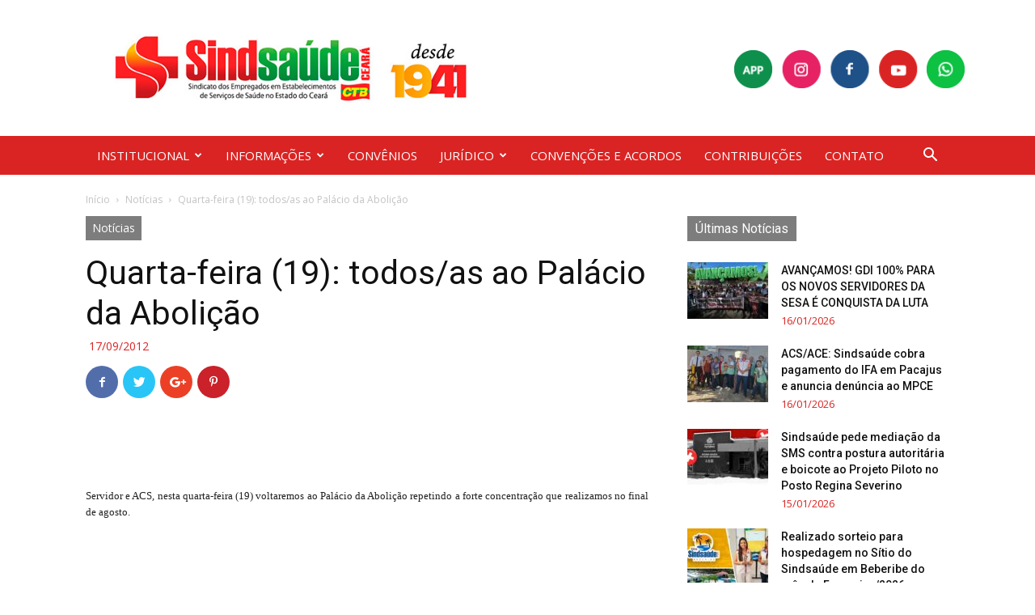

--- FILE ---
content_type: text/html; charset=UTF-8
request_url: https://www.sindsaudeceara.org.br/quarta-feira-19-todos-as-ao-palacio-da-abolicao/
body_size: 22080
content:
<!doctype html >
<!--[if IE 8]>    <html class="ie8" lang="en"> <![endif]-->
<!--[if IE 9]>    <html class="ie9" lang="en"> <![endif]-->
<!--[if gt IE 8]><!--> <html lang="pt-BR"> <!--<![endif]-->
<head>
    <title>Quarta-feira (19): todos/as ao Palácio da Abolição - Sindsaúde Ceará</title>
    <meta charset="UTF-8" />
    <meta name="viewport" content="width=device-width, initial-scale=1.0">
    <link rel="pingback" href="https://www.sindsaudeceara.org.br/xmlrpc.php" />
    <meta name='robots' content='index, follow, max-image-preview:large, max-snippet:-1, max-video-preview:-1' />
<link rel="icon" type="image/png" href="https://www.sindsaudeceara.org.br/wp-content/uploads/2020/06/fav.png">
	<!-- This site is optimized with the Yoast SEO plugin v19.13 - https://yoast.com/wordpress/plugins/seo/ -->
	<link rel="canonical" href="https://www.sindsaudeceara.org.br/quarta-feira-19-todos-as-ao-palacio-da-abolicao/" />
	<meta property="og:locale" content="pt_BR" />
	<meta property="og:type" content="article" />
	<meta property="og:title" content="Quarta-feira (19): todos/as ao Palácio da Abolição - Sindsaúde Ceará" />
	<meta property="og:description" content="&#013; &#013; Servidor e ACS, nesta quarta-feira (19) voltaremos ao Palácio da Abolição repetindo a forte concentração que realizamos no final de agosto. &#013; &#013; O Palácio é a sede do Poder Executivo do Estado e, por isso, um local estratégico para cobrarmos o compromisso do governador Cid Gomes de se reunir conosco após o [&hellip;]" />
	<meta property="og:url" content="https://www.sindsaudeceara.org.br/quarta-feira-19-todos-as-ao-palacio-da-abolicao/" />
	<meta property="og:site_name" content="Sindsaúde Ceará" />
	<meta property="article:published_time" content="2012-09-17T22:54:15+00:00" />
	<meta name="author" content="danielAC" />
	<meta name="twitter:card" content="summary_large_image" />
	<meta name="twitter:label1" content="Escrito por" />
	<meta name="twitter:data1" content="danielAC" />
	<meta name="twitter:label2" content="Est. tempo de leitura" />
	<meta name="twitter:data2" content="1 minuto" />
	<script type="application/ld+json" class="yoast-schema-graph">{"@context":"https://schema.org","@graph":[{"@type":"WebPage","@id":"https://www.sindsaudeceara.org.br/quarta-feira-19-todos-as-ao-palacio-da-abolicao/","url":"https://www.sindsaudeceara.org.br/quarta-feira-19-todos-as-ao-palacio-da-abolicao/","name":"Quarta-feira (19): todos/as ao Palácio da Abolição - Sindsaúde Ceará","isPartOf":{"@id":"https://www.sindsaudeceara.org.br/#website"},"datePublished":"2012-09-17T22:54:15+00:00","dateModified":"2012-09-17T22:54:15+00:00","author":{"@id":"https://www.sindsaudeceara.org.br/#/schema/person/83a5223cdc10bd8fb1aafa157dc578d1"},"breadcrumb":{"@id":"https://www.sindsaudeceara.org.br/quarta-feira-19-todos-as-ao-palacio-da-abolicao/#breadcrumb"},"inLanguage":"pt-BR","potentialAction":[{"@type":"ReadAction","target":["https://www.sindsaudeceara.org.br/quarta-feira-19-todos-as-ao-palacio-da-abolicao/"]}]},{"@type":"BreadcrumbList","@id":"https://www.sindsaudeceara.org.br/quarta-feira-19-todos-as-ao-palacio-da-abolicao/#breadcrumb","itemListElement":[{"@type":"ListItem","position":1,"name":"Início","item":"https://www.sindsaudeceara.org.br/"},{"@type":"ListItem","position":2,"name":"Quarta-feira (19): todos/as ao Palácio da Abolição"}]},{"@type":"WebSite","@id":"https://www.sindsaudeceara.org.br/#website","url":"https://www.sindsaudeceara.org.br/","name":"Sindsaúde Ceará","description":"Sindicato dos Empregados em Estabelecimentos de Saúde do Estado do Ceará","potentialAction":[{"@type":"SearchAction","target":{"@type":"EntryPoint","urlTemplate":"https://www.sindsaudeceara.org.br/?s={search_term_string}"},"query-input":"required name=search_term_string"}],"inLanguage":"pt-BR"},{"@type":"Person","@id":"https://www.sindsaudeceara.org.br/#/schema/person/83a5223cdc10bd8fb1aafa157dc578d1","name":"danielAC","image":{"@type":"ImageObject","inLanguage":"pt-BR","@id":"https://www.sindsaudeceara.org.br/#/schema/person/image/","url":"https://secure.gravatar.com/avatar/c517f7b1ffc9125102da2605782358b4?s=96&d=mm&r=g","contentUrl":"https://secure.gravatar.com/avatar/c517f7b1ffc9125102da2605782358b4?s=96&d=mm&r=g","caption":"danielAC"},"url":"https://www.sindsaudeceara.org.br/author/danielac/"}]}</script>
	<!-- / Yoast SEO plugin. -->


<link rel='dns-prefetch' href='//fonts.googleapis.com' />
<link rel="alternate" type="application/rss+xml" title="Feed para Sindsaúde Ceará &raquo;" href="https://www.sindsaudeceara.org.br/feed/" />
<link rel="alternate" type="application/rss+xml" title="Feed de comentários para Sindsaúde Ceará &raquo;" href="https://www.sindsaudeceara.org.br/comments/feed/" />
<link rel="alternate" type="application/rss+xml" title="Feed de comentários para Sindsaúde Ceará &raquo; Quarta-feira (19): todos/as ao Palácio da Abolição" href="https://www.sindsaudeceara.org.br/quarta-feira-19-todos-as-ao-palacio-da-abolicao/feed/" />
<style type="text/css">
img.wp-smiley,
img.emoji {
	display: inline !important;
	border: none !important;
	box-shadow: none !important;
	height: 1em !important;
	width: 1em !important;
	margin: 0 0.07em !important;
	vertical-align: -0.1em !important;
	background: none !important;
	padding: 0 !important;
}
</style>
	<link rel='stylesheet' id='sbi_styles-css'  href='https://www.sindsaudeceara.org.br/wp-content/plugins/instagram-feed/css/sbi-styles.min.css?ver=6.9.1' type='text/css' media='all' />
<link rel='stylesheet' id='wp-block-library-css'  href='https://www.sindsaudeceara.org.br/wp-includes/css/dist/block-library/style.min.css?ver=5.9.12' type='text/css' media='all' />
<style id='pdfemb-pdf-embedder-viewer-style-inline-css' type='text/css'>
.wp-block-pdfemb-pdf-embedder-viewer{max-width:none}

</style>
<style id='global-styles-inline-css' type='text/css'>
body{--wp--preset--color--black: #000000;--wp--preset--color--cyan-bluish-gray: #abb8c3;--wp--preset--color--white: #ffffff;--wp--preset--color--pale-pink: #f78da7;--wp--preset--color--vivid-red: #cf2e2e;--wp--preset--color--luminous-vivid-orange: #ff6900;--wp--preset--color--luminous-vivid-amber: #fcb900;--wp--preset--color--light-green-cyan: #7bdcb5;--wp--preset--color--vivid-green-cyan: #00d084;--wp--preset--color--pale-cyan-blue: #8ed1fc;--wp--preset--color--vivid-cyan-blue: #0693e3;--wp--preset--color--vivid-purple: #9b51e0;--wp--preset--gradient--vivid-cyan-blue-to-vivid-purple: linear-gradient(135deg,rgba(6,147,227,1) 0%,rgb(155,81,224) 100%);--wp--preset--gradient--light-green-cyan-to-vivid-green-cyan: linear-gradient(135deg,rgb(122,220,180) 0%,rgb(0,208,130) 100%);--wp--preset--gradient--luminous-vivid-amber-to-luminous-vivid-orange: linear-gradient(135deg,rgba(252,185,0,1) 0%,rgba(255,105,0,1) 100%);--wp--preset--gradient--luminous-vivid-orange-to-vivid-red: linear-gradient(135deg,rgba(255,105,0,1) 0%,rgb(207,46,46) 100%);--wp--preset--gradient--very-light-gray-to-cyan-bluish-gray: linear-gradient(135deg,rgb(238,238,238) 0%,rgb(169,184,195) 100%);--wp--preset--gradient--cool-to-warm-spectrum: linear-gradient(135deg,rgb(74,234,220) 0%,rgb(151,120,209) 20%,rgb(207,42,186) 40%,rgb(238,44,130) 60%,rgb(251,105,98) 80%,rgb(254,248,76) 100%);--wp--preset--gradient--blush-light-purple: linear-gradient(135deg,rgb(255,206,236) 0%,rgb(152,150,240) 100%);--wp--preset--gradient--blush-bordeaux: linear-gradient(135deg,rgb(254,205,165) 0%,rgb(254,45,45) 50%,rgb(107,0,62) 100%);--wp--preset--gradient--luminous-dusk: linear-gradient(135deg,rgb(255,203,112) 0%,rgb(199,81,192) 50%,rgb(65,88,208) 100%);--wp--preset--gradient--pale-ocean: linear-gradient(135deg,rgb(255,245,203) 0%,rgb(182,227,212) 50%,rgb(51,167,181) 100%);--wp--preset--gradient--electric-grass: linear-gradient(135deg,rgb(202,248,128) 0%,rgb(113,206,126) 100%);--wp--preset--gradient--midnight: linear-gradient(135deg,rgb(2,3,129) 0%,rgb(40,116,252) 100%);--wp--preset--duotone--dark-grayscale: url('#wp-duotone-dark-grayscale');--wp--preset--duotone--grayscale: url('#wp-duotone-grayscale');--wp--preset--duotone--purple-yellow: url('#wp-duotone-purple-yellow');--wp--preset--duotone--blue-red: url('#wp-duotone-blue-red');--wp--preset--duotone--midnight: url('#wp-duotone-midnight');--wp--preset--duotone--magenta-yellow: url('#wp-duotone-magenta-yellow');--wp--preset--duotone--purple-green: url('#wp-duotone-purple-green');--wp--preset--duotone--blue-orange: url('#wp-duotone-blue-orange');--wp--preset--font-size--small: 13px;--wp--preset--font-size--medium: 20px;--wp--preset--font-size--large: 36px;--wp--preset--font-size--x-large: 42px;}.has-black-color{color: var(--wp--preset--color--black) !important;}.has-cyan-bluish-gray-color{color: var(--wp--preset--color--cyan-bluish-gray) !important;}.has-white-color{color: var(--wp--preset--color--white) !important;}.has-pale-pink-color{color: var(--wp--preset--color--pale-pink) !important;}.has-vivid-red-color{color: var(--wp--preset--color--vivid-red) !important;}.has-luminous-vivid-orange-color{color: var(--wp--preset--color--luminous-vivid-orange) !important;}.has-luminous-vivid-amber-color{color: var(--wp--preset--color--luminous-vivid-amber) !important;}.has-light-green-cyan-color{color: var(--wp--preset--color--light-green-cyan) !important;}.has-vivid-green-cyan-color{color: var(--wp--preset--color--vivid-green-cyan) !important;}.has-pale-cyan-blue-color{color: var(--wp--preset--color--pale-cyan-blue) !important;}.has-vivid-cyan-blue-color{color: var(--wp--preset--color--vivid-cyan-blue) !important;}.has-vivid-purple-color{color: var(--wp--preset--color--vivid-purple) !important;}.has-black-background-color{background-color: var(--wp--preset--color--black) !important;}.has-cyan-bluish-gray-background-color{background-color: var(--wp--preset--color--cyan-bluish-gray) !important;}.has-white-background-color{background-color: var(--wp--preset--color--white) !important;}.has-pale-pink-background-color{background-color: var(--wp--preset--color--pale-pink) !important;}.has-vivid-red-background-color{background-color: var(--wp--preset--color--vivid-red) !important;}.has-luminous-vivid-orange-background-color{background-color: var(--wp--preset--color--luminous-vivid-orange) !important;}.has-luminous-vivid-amber-background-color{background-color: var(--wp--preset--color--luminous-vivid-amber) !important;}.has-light-green-cyan-background-color{background-color: var(--wp--preset--color--light-green-cyan) !important;}.has-vivid-green-cyan-background-color{background-color: var(--wp--preset--color--vivid-green-cyan) !important;}.has-pale-cyan-blue-background-color{background-color: var(--wp--preset--color--pale-cyan-blue) !important;}.has-vivid-cyan-blue-background-color{background-color: var(--wp--preset--color--vivid-cyan-blue) !important;}.has-vivid-purple-background-color{background-color: var(--wp--preset--color--vivid-purple) !important;}.has-black-border-color{border-color: var(--wp--preset--color--black) !important;}.has-cyan-bluish-gray-border-color{border-color: var(--wp--preset--color--cyan-bluish-gray) !important;}.has-white-border-color{border-color: var(--wp--preset--color--white) !important;}.has-pale-pink-border-color{border-color: var(--wp--preset--color--pale-pink) !important;}.has-vivid-red-border-color{border-color: var(--wp--preset--color--vivid-red) !important;}.has-luminous-vivid-orange-border-color{border-color: var(--wp--preset--color--luminous-vivid-orange) !important;}.has-luminous-vivid-amber-border-color{border-color: var(--wp--preset--color--luminous-vivid-amber) !important;}.has-light-green-cyan-border-color{border-color: var(--wp--preset--color--light-green-cyan) !important;}.has-vivid-green-cyan-border-color{border-color: var(--wp--preset--color--vivid-green-cyan) !important;}.has-pale-cyan-blue-border-color{border-color: var(--wp--preset--color--pale-cyan-blue) !important;}.has-vivid-cyan-blue-border-color{border-color: var(--wp--preset--color--vivid-cyan-blue) !important;}.has-vivid-purple-border-color{border-color: var(--wp--preset--color--vivid-purple) !important;}.has-vivid-cyan-blue-to-vivid-purple-gradient-background{background: var(--wp--preset--gradient--vivid-cyan-blue-to-vivid-purple) !important;}.has-light-green-cyan-to-vivid-green-cyan-gradient-background{background: var(--wp--preset--gradient--light-green-cyan-to-vivid-green-cyan) !important;}.has-luminous-vivid-amber-to-luminous-vivid-orange-gradient-background{background: var(--wp--preset--gradient--luminous-vivid-amber-to-luminous-vivid-orange) !important;}.has-luminous-vivid-orange-to-vivid-red-gradient-background{background: var(--wp--preset--gradient--luminous-vivid-orange-to-vivid-red) !important;}.has-very-light-gray-to-cyan-bluish-gray-gradient-background{background: var(--wp--preset--gradient--very-light-gray-to-cyan-bluish-gray) !important;}.has-cool-to-warm-spectrum-gradient-background{background: var(--wp--preset--gradient--cool-to-warm-spectrum) !important;}.has-blush-light-purple-gradient-background{background: var(--wp--preset--gradient--blush-light-purple) !important;}.has-blush-bordeaux-gradient-background{background: var(--wp--preset--gradient--blush-bordeaux) !important;}.has-luminous-dusk-gradient-background{background: var(--wp--preset--gradient--luminous-dusk) !important;}.has-pale-ocean-gradient-background{background: var(--wp--preset--gradient--pale-ocean) !important;}.has-electric-grass-gradient-background{background: var(--wp--preset--gradient--electric-grass) !important;}.has-midnight-gradient-background{background: var(--wp--preset--gradient--midnight) !important;}.has-small-font-size{font-size: var(--wp--preset--font-size--small) !important;}.has-medium-font-size{font-size: var(--wp--preset--font-size--medium) !important;}.has-large-font-size{font-size: var(--wp--preset--font-size--large) !important;}.has-x-large-font-size{font-size: var(--wp--preset--font-size--x-large) !important;}
</style>
<link rel='stylesheet' id='google-fonts-style-css'  href='https://fonts.googleapis.com/css?family=Open+Sans%3A300italic%2C400%2C400italic%2C600%2C600italic%2C700%7CRoboto%3A300%2C400%2C400italic%2C500%2C500italic%2C700%2C900&#038;ver=8.7.2' type='text/css' media='all' />
<link rel='stylesheet' id='bsf-Defaults-css'  href='https://www.sindsaudeceara.org.br/wp-content/uploads/smile_fonts/Defaults/Defaults.css?ver=5.9.12' type='text/css' media='all' />
<link rel='stylesheet' id='js_composer_front-css'  href='https://www.sindsaudeceara.org.br/wp-content/plugins/js_composer/assets/css/js_composer.min.css?ver=5.4.5' type='text/css' media='all' />
<link rel='stylesheet' id='td-theme-css'  href='https://www.sindsaudeceara.org.br/wp-content/themes/Newspaper/style.css?ver=8.7.2c' type='text/css' media='all' />
<link rel='stylesheet' id='td-theme-child-css'  href='https://www.sindsaudeceara.org.br/wp-content/themes/Newspaper-child/style.css?ver=8.7.2c' type='text/css' media='all' />
<script type='text/javascript' src='https://www.sindsaudeceara.org.br/wp-includes/js/jquery/jquery.min.js?ver=3.6.0' id='jquery-core-js'></script>
<script type='text/javascript' src='https://www.sindsaudeceara.org.br/wp-includes/js/jquery/jquery-migrate.min.js?ver=3.3.2' id='jquery-migrate-js'></script>
<script type='text/javascript' id='file_uploads_nfpluginsettings-js-extra'>
/* <![CDATA[ */
var params = {"clearLogRestUrl":"https:\/\/www.sindsaudeceara.org.br\/wp-json\/nf-file-uploads\/debug-log\/delete-all","clearLogButtonId":"file_uploads_clear_debug_logger","downloadLogRestUrl":"https:\/\/www.sindsaudeceara.org.br\/wp-json\/nf-file-uploads\/debug-log\/get-all","downloadLogButtonId":"file_uploads_download_debug_logger"};
/* ]]> */
</script>
<script type='text/javascript' src='https://www.sindsaudeceara.org.br/wp-content/plugins/ninja-forms-uploads/assets/js/nfpluginsettings.js?ver=3.3.16' id='file_uploads_nfpluginsettings-js'></script>
<link rel="https://api.w.org/" href="https://www.sindsaudeceara.org.br/wp-json/" /><link rel="alternate" type="application/json" href="https://www.sindsaudeceara.org.br/wp-json/wp/v2/posts/15739" /><link rel="EditURI" type="application/rsd+xml" title="RSD" href="https://www.sindsaudeceara.org.br/xmlrpc.php?rsd" />
<link rel="wlwmanifest" type="application/wlwmanifest+xml" href="https://www.sindsaudeceara.org.br/wp-includes/wlwmanifest.xml" /> 
<meta name="generator" content="WordPress 5.9.12" />
<link rel='shortlink' href='https://www.sindsaudeceara.org.br/?p=15739' />
<script type="text/javascript">
(function(url){
	if(/(?:Chrome\/26\.0\.1410\.63 Safari\/537\.31|WordfenceTestMonBot)/.test(navigator.userAgent)){ return; }
	var addEvent = function(evt, handler) {
		if (window.addEventListener) {
			document.addEventListener(evt, handler, false);
		} else if (window.attachEvent) {
			document.attachEvent('on' + evt, handler);
		}
	};
	var removeEvent = function(evt, handler) {
		if (window.removeEventListener) {
			document.removeEventListener(evt, handler, false);
		} else if (window.detachEvent) {
			document.detachEvent('on' + evt, handler);
		}
	};
	var evts = 'contextmenu dblclick drag dragend dragenter dragleave dragover dragstart drop keydown keypress keyup mousedown mousemove mouseout mouseover mouseup mousewheel scroll'.split(' ');
	var logHuman = function() {
		if (window.wfLogHumanRan) { return; }
		window.wfLogHumanRan = true;
		var wfscr = document.createElement('script');
		wfscr.type = 'text/javascript';
		wfscr.async = true;
		wfscr.src = url + '&r=' + Math.random();
		(document.getElementsByTagName('head')[0]||document.getElementsByTagName('body')[0]).appendChild(wfscr);
		for (var i = 0; i < evts.length; i++) {
			removeEvent(evts[i], logHuman);
		}
	};
	for (var i = 0; i < evts.length; i++) {
		addEvent(evts[i], logHuman);
	}
})('//www.sindsaudeceara.org.br/?wordfence_lh=1&hid=608A24BAF033703CA1FB4DD9DC8B2E78');
</script><!--[if lt IE 9]><script src="https://html5shim.googlecode.com/svn/trunk/html5.js"></script><![endif]-->
    <meta name="generator" content="Powered by WPBakery Page Builder - drag and drop page builder for WordPress."/>
<!--[if lte IE 9]><link rel="stylesheet" type="text/css" href="https://www.sindsaudeceara.org.br/wp-content/plugins/js_composer/assets/css/vc_lte_ie9.min.css" media="screen"><![endif]-->
<!-- JS generated by theme -->

<script>
    
    

	    var tdBlocksArray = []; //here we store all the items for the current page

	    //td_block class - each ajax block uses a object of this class for requests
	    function tdBlock() {
		    this.id = '';
		    this.block_type = 1; //block type id (1-234 etc)
		    this.atts = '';
		    this.td_column_number = '';
		    this.td_current_page = 1; //
		    this.post_count = 0; //from wp
		    this.found_posts = 0; //from wp
		    this.max_num_pages = 0; //from wp
		    this.td_filter_value = ''; //current live filter value
		    this.is_ajax_running = false;
		    this.td_user_action = ''; // load more or infinite loader (used by the animation)
		    this.header_color = '';
		    this.ajax_pagination_infinite_stop = ''; //show load more at page x
	    }


        // td_js_generator - mini detector
        (function(){
            var htmlTag = document.getElementsByTagName("html")[0];

	        if ( navigator.userAgent.indexOf("MSIE 10.0") > -1 ) {
                htmlTag.className += ' ie10';
            }

            if ( !!navigator.userAgent.match(/Trident.*rv\:11\./) ) {
                htmlTag.className += ' ie11';
            }

	        if ( navigator.userAgent.indexOf("Edge") > -1 ) {
                htmlTag.className += ' ieEdge';
            }

            if ( /(iPad|iPhone|iPod)/g.test(navigator.userAgent) ) {
                htmlTag.className += ' td-md-is-ios';
            }

            var user_agent = navigator.userAgent.toLowerCase();
            if ( user_agent.indexOf("android") > -1 ) {
                htmlTag.className += ' td-md-is-android';
            }

            if ( -1 !== navigator.userAgent.indexOf('Mac OS X')  ) {
                htmlTag.className += ' td-md-is-os-x';
            }

            if ( /chrom(e|ium)/.test(navigator.userAgent.toLowerCase()) ) {
               htmlTag.className += ' td-md-is-chrome';
            }

            if ( -1 !== navigator.userAgent.indexOf('Firefox') ) {
                htmlTag.className += ' td-md-is-firefox';
            }

            if ( -1 !== navigator.userAgent.indexOf('Safari') && -1 === navigator.userAgent.indexOf('Chrome') ) {
                htmlTag.className += ' td-md-is-safari';
            }

            if( -1 !== navigator.userAgent.indexOf('IEMobile') ){
                htmlTag.className += ' td-md-is-iemobile';
            }

        })();




        var tdLocalCache = {};

        ( function () {
            "use strict";

            tdLocalCache = {
                data: {},
                remove: function (resource_id) {
                    delete tdLocalCache.data[resource_id];
                },
                exist: function (resource_id) {
                    return tdLocalCache.data.hasOwnProperty(resource_id) && tdLocalCache.data[resource_id] !== null;
                },
                get: function (resource_id) {
                    return tdLocalCache.data[resource_id];
                },
                set: function (resource_id, cachedData) {
                    tdLocalCache.remove(resource_id);
                    tdLocalCache.data[resource_id] = cachedData;
                }
            };
        })();

    
    
var td_viewport_interval_list=[{"limitBottom":767,"sidebarWidth":228},{"limitBottom":1018,"sidebarWidth":300},{"limitBottom":1140,"sidebarWidth":324}];
var td_animation_stack_effect="type0";
var tds_animation_stack=true;
var td_animation_stack_specific_selectors=".entry-thumb, img";
var td_animation_stack_general_selectors=".td-animation-stack img, .td-animation-stack .entry-thumb, .post img";
var td_ajax_url="https:\/\/www.sindsaudeceara.org.br\/wp-admin\/admin-ajax.php?td_theme_name=Newspaper&v=8.7.2";
var td_get_template_directory_uri="https:\/\/www.sindsaudeceara.org.br\/wp-content\/themes\/Newspaper";
var tds_snap_menu="";
var tds_logo_on_sticky="";
var tds_header_style="";
var td_please_wait="Aguarde...";
var td_email_user_pass_incorrect="Usu\u00e1rio ou senha incorreta!";
var td_email_user_incorrect="E-mail ou nome de usu\u00e1rio incorreto!";
var td_email_incorrect="E-mail incorreto!";
var tds_more_articles_on_post_enable="";
var tds_more_articles_on_post_time_to_wait="";
var tds_more_articles_on_post_pages_distance_from_top=0;
var tds_theme_color_site_wide="#da2423";
var tds_smart_sidebar="";
var tdThemeName="Newspaper";
var td_magnific_popup_translation_tPrev="Anterior (Seta a esquerda )";
var td_magnific_popup_translation_tNext="Avan\u00e7ar (tecla de seta para a direita)";
var td_magnific_popup_translation_tCounter="%curr% de %total%";
var td_magnific_popup_translation_ajax_tError="O conte\u00fado de %url% n\u00e3o pode ser carregado.";
var td_magnific_popup_translation_image_tError="A imagem #%curr% n\u00e3o pode ser carregada.";
var tdDateNamesI18n={"month_names":["janeiro","fevereiro","mar\u00e7o","abril","maio","junho","julho","agosto","setembro","outubro","novembro","dezembro"],"month_names_short":["jan","fev","mar","abr","maio","jun","jul","ago","set","out","nov","dez"],"day_names":["domingo","segunda-feira","ter\u00e7a-feira","quarta-feira","quinta-feira","sexta-feira","s\u00e1bado"],"day_names_short":["dom","seg","ter","qua","qui","sex","s\u00e1b"]};
var td_ad_background_click_link="";
var td_ad_background_click_target="";
</script>


<!-- Header style compiled by theme -->

<style>
    
.td-header-wrap .black-menu .sf-menu > .current-menu-item > a,
    .td-header-wrap .black-menu .sf-menu > .current-menu-ancestor > a,
    .td-header-wrap .black-menu .sf-menu > .current-category-ancestor > a,
    .td-header-wrap .black-menu .sf-menu > li > a:hover,
    .td-header-wrap .black-menu .sf-menu > .sfHover > a,
    .td-header-style-12 .td-header-menu-wrap-full,
    .sf-menu > .current-menu-item > a:after,
    .sf-menu > .current-menu-ancestor > a:after,
    .sf-menu > .current-category-ancestor > a:after,
    .sf-menu > li:hover > a:after,
    .sf-menu > .sfHover > a:after,
    .td-header-style-12 .td-affix,
    .header-search-wrap .td-drop-down-search:after,
    .header-search-wrap .td-drop-down-search .btn:hover,
    input[type=submit]:hover,
    .td-read-more a,
    .td-post-category:hover,
    .td-grid-style-1.td-hover-1 .td-big-grid-post:hover .td-post-category,
    .td-grid-style-5.td-hover-1 .td-big-grid-post:hover .td-post-category,
    .td_top_authors .td-active .td-author-post-count,
    .td_top_authors .td-active .td-author-comments-count,
    .td_top_authors .td_mod_wrap:hover .td-author-post-count,
    .td_top_authors .td_mod_wrap:hover .td-author-comments-count,
    .td-404-sub-sub-title a:hover,
    .td-search-form-widget .wpb_button:hover,
    .td-rating-bar-wrap div,
    .td_category_template_3 .td-current-sub-category,
    .dropcap,
    .td_wrapper_video_playlist .td_video_controls_playlist_wrapper,
    .wpb_default,
    .wpb_default:hover,
    .td-left-smart-list:hover,
    .td-right-smart-list:hover,
    .woocommerce-checkout .woocommerce input.button:hover,
    .woocommerce-page .woocommerce a.button:hover,
    .woocommerce-account div.woocommerce .button:hover,
    #bbpress-forums button:hover,
    .bbp_widget_login .button:hover,
    .td-footer-wrapper .td-post-category,
    .td-footer-wrapper .widget_product_search input[type="submit"]:hover,
    .woocommerce .product a.button:hover,
    .woocommerce .product #respond input#submit:hover,
    .woocommerce .checkout input#place_order:hover,
    .woocommerce .woocommerce.widget .button:hover,
    .single-product .product .summary .cart .button:hover,
    .woocommerce-cart .woocommerce table.cart .button:hover,
    .woocommerce-cart .woocommerce .shipping-calculator-form .button:hover,
    .td-next-prev-wrap a:hover,
    .td-load-more-wrap a:hover,
    .td-post-small-box a:hover,
    .page-nav .current,
    .page-nav:first-child > div,
    .td_category_template_8 .td-category-header .td-category a.td-current-sub-category,
    .td_category_template_4 .td-category-siblings .td-category a:hover,
    #bbpress-forums .bbp-pagination .current,
    #bbpress-forums #bbp-single-user-details #bbp-user-navigation li.current a,
    .td-theme-slider:hover .slide-meta-cat a,
    a.vc_btn-black:hover,
    .td-trending-now-wrapper:hover .td-trending-now-title,
    .td-scroll-up,
    .td-smart-list-button:hover,
    .td-weather-information:before,
    .td-weather-week:before,
    .td_block_exchange .td-exchange-header:before,
    .td_block_big_grid_9.td-grid-style-1 .td-post-category,
    .td_block_big_grid_9.td-grid-style-5 .td-post-category,
    .td-grid-style-6.td-hover-1 .td-module-thumb:after,
    .td-pulldown-syle-2 .td-subcat-dropdown ul:after,
    .td_block_template_9 .td-block-title:after,
    .td_block_template_15 .td-block-title:before,
    div.wpforms-container .wpforms-form div.wpforms-submit-container button[type=submit] {
        background-color: #da2423;
    }

    .global-block-template-4 .td-related-title .td-cur-simple-item:before {
        border-color: #da2423 transparent transparent transparent !important;
    }

    .woocommerce .woocommerce-message .button:hover,
    .woocommerce .woocommerce-error .button:hover,
    .woocommerce .woocommerce-info .button:hover,
    .global-block-template-4 .td-related-title .td-cur-simple-item,
    .global-block-template-3 .td-related-title .td-cur-simple-item,
    .global-block-template-9 .td-related-title:after {
        background-color: #da2423 !important;
    }

    .woocommerce .product .onsale,
    .woocommerce.widget .ui-slider .ui-slider-handle {
        background: none #da2423;
    }

    .woocommerce.widget.widget_layered_nav_filters ul li a {
        background: none repeat scroll 0 0 #da2423 !important;
    }

    a,
    cite a:hover,
    .td_mega_menu_sub_cats .cur-sub-cat,
    .td-mega-span h3 a:hover,
    .td_mod_mega_menu:hover .entry-title a,
    .header-search-wrap .result-msg a:hover,
    .td-header-top-menu .td-drop-down-search .td_module_wrap:hover .entry-title a,
    .td-header-top-menu .td-icon-search:hover,
    .td-header-wrap .result-msg a:hover,
    .top-header-menu li a:hover,
    .top-header-menu .current-menu-item > a,
    .top-header-menu .current-menu-ancestor > a,
    .top-header-menu .current-category-ancestor > a,
    .td-social-icon-wrap > a:hover,
    .td-header-sp-top-widget .td-social-icon-wrap a:hover,
    .td-page-content blockquote p,
    .td-post-content blockquote p,
    .mce-content-body blockquote p,
    .comment-content blockquote p,
    .wpb_text_column blockquote p,
    .td_block_text_with_title blockquote p,
    .td_module_wrap:hover .entry-title a,
    .td-subcat-filter .td-subcat-list a:hover,
    .td-subcat-filter .td-subcat-dropdown a:hover,
    .td_quote_on_blocks,
    .dropcap2,
    .dropcap3,
    .td_top_authors .td-active .td-authors-name a,
    .td_top_authors .td_mod_wrap:hover .td-authors-name a,
    .td-post-next-prev-content a:hover,
    .author-box-wrap .td-author-social a:hover,
    .td-author-name a:hover,
    .td-author-url a:hover,
    .td_mod_related_posts:hover h3 > a,
    .td-post-template-11 .td-related-title .td-related-left:hover,
    .td-post-template-11 .td-related-title .td-related-right:hover,
    .td-post-template-11 .td-related-title .td-cur-simple-item,
    .td-post-template-11 .td_block_related_posts .td-next-prev-wrap a:hover,
    .comment-reply-link:hover,
    .logged-in-as a:hover,
    #cancel-comment-reply-link:hover,
    .td-search-query,
    .td-category-header .td-pulldown-category-filter-link:hover,
    .td-category-siblings .td-subcat-dropdown a:hover,
    .td-category-siblings .td-subcat-dropdown a.td-current-sub-category,
    .widget a:hover,
    .td_wp_recentcomments a:hover,
    .archive .widget_archive .current,
    .archive .widget_archive .current a,
    .widget_calendar tfoot a:hover,
    .woocommerce a.added_to_cart:hover,
    .woocommerce-account .woocommerce-MyAccount-navigation a:hover,
    #bbpress-forums li.bbp-header .bbp-reply-content span a:hover,
    #bbpress-forums .bbp-forum-freshness a:hover,
    #bbpress-forums .bbp-topic-freshness a:hover,
    #bbpress-forums .bbp-forums-list li a:hover,
    #bbpress-forums .bbp-forum-title:hover,
    #bbpress-forums .bbp-topic-permalink:hover,
    #bbpress-forums .bbp-topic-started-by a:hover,
    #bbpress-forums .bbp-topic-started-in a:hover,
    #bbpress-forums .bbp-body .super-sticky li.bbp-topic-title .bbp-topic-permalink,
    #bbpress-forums .bbp-body .sticky li.bbp-topic-title .bbp-topic-permalink,
    .widget_display_replies .bbp-author-name,
    .widget_display_topics .bbp-author-name,
    .footer-text-wrap .footer-email-wrap a,
    .td-subfooter-menu li a:hover,
    .footer-social-wrap a:hover,
    a.vc_btn-black:hover,
    .td-smart-list-dropdown-wrap .td-smart-list-button:hover,
    .td_module_17 .td-read-more a:hover,
    .td_module_18 .td-read-more a:hover,
    .td_module_19 .td-post-author-name a:hover,
    .td-instagram-user a,
    .td-pulldown-syle-2 .td-subcat-dropdown:hover .td-subcat-more span,
    .td-pulldown-syle-2 .td-subcat-dropdown:hover .td-subcat-more i,
    .td-pulldown-syle-3 .td-subcat-dropdown:hover .td-subcat-more span,
    .td-pulldown-syle-3 .td-subcat-dropdown:hover .td-subcat-more i,
    .td-block-title-wrap .td-wrapper-pulldown-filter .td-pulldown-filter-display-option:hover,
    .td-block-title-wrap .td-wrapper-pulldown-filter .td-pulldown-filter-display-option:hover i,
    .td-block-title-wrap .td-wrapper-pulldown-filter .td-pulldown-filter-link:hover,
    .td-block-title-wrap .td-wrapper-pulldown-filter .td-pulldown-filter-item .td-cur-simple-item,
    .global-block-template-2 .td-related-title .td-cur-simple-item,
    .global-block-template-5 .td-related-title .td-cur-simple-item,
    .global-block-template-6 .td-related-title .td-cur-simple-item,
    .global-block-template-7 .td-related-title .td-cur-simple-item,
    .global-block-template-8 .td-related-title .td-cur-simple-item,
    .global-block-template-9 .td-related-title .td-cur-simple-item,
    .global-block-template-10 .td-related-title .td-cur-simple-item,
    .global-block-template-11 .td-related-title .td-cur-simple-item,
    .global-block-template-12 .td-related-title .td-cur-simple-item,
    .global-block-template-13 .td-related-title .td-cur-simple-item,
    .global-block-template-14 .td-related-title .td-cur-simple-item,
    .global-block-template-15 .td-related-title .td-cur-simple-item,
    .global-block-template-16 .td-related-title .td-cur-simple-item,
    .global-block-template-17 .td-related-title .td-cur-simple-item,
    .td-theme-wrap .sf-menu ul .td-menu-item > a:hover,
    .td-theme-wrap .sf-menu ul .sfHover > a,
    .td-theme-wrap .sf-menu ul .current-menu-ancestor > a,
    .td-theme-wrap .sf-menu ul .current-category-ancestor > a,
    .td-theme-wrap .sf-menu ul .current-menu-item > a,
    .td_outlined_btn {
        color: #da2423;
    }

    a.vc_btn-black.vc_btn_square_outlined:hover,
    a.vc_btn-black.vc_btn_outlined:hover,
    .td-mega-menu-page .wpb_content_element ul li a:hover,
    .td-theme-wrap .td-aj-search-results .td_module_wrap:hover .entry-title a,
    .td-theme-wrap .header-search-wrap .result-msg a:hover {
        color: #da2423 !important;
    }

    .td-next-prev-wrap a:hover,
    .td-load-more-wrap a:hover,
    .td-post-small-box a:hover,
    .page-nav .current,
    .page-nav:first-child > div,
    .td_category_template_8 .td-category-header .td-category a.td-current-sub-category,
    .td_category_template_4 .td-category-siblings .td-category a:hover,
    #bbpress-forums .bbp-pagination .current,
    .post .td_quote_box,
    .page .td_quote_box,
    a.vc_btn-black:hover,
    .td_block_template_5 .td-block-title > *,
    .td_outlined_btn {
        border-color: #da2423;
    }

    .td_wrapper_video_playlist .td_video_currently_playing:after {
        border-color: #da2423 !important;
    }

    .header-search-wrap .td-drop-down-search:before {
        border-color: transparent transparent #da2423 transparent;
    }

    .block-title > span,
    .block-title > a,
    .block-title > label,
    .widgettitle,
    .widgettitle:after,
    .td-trending-now-title,
    .td-trending-now-wrapper:hover .td-trending-now-title,
    .wpb_tabs li.ui-tabs-active a,
    .wpb_tabs li:hover a,
    .vc_tta-container .vc_tta-color-grey.vc_tta-tabs-position-top.vc_tta-style-classic .vc_tta-tabs-container .vc_tta-tab.vc_active > a,
    .vc_tta-container .vc_tta-color-grey.vc_tta-tabs-position-top.vc_tta-style-classic .vc_tta-tabs-container .vc_tta-tab:hover > a,
    .td_block_template_1 .td-related-title .td-cur-simple-item,
    .woocommerce .product .products h2:not(.woocommerce-loop-product__title),
    .td-subcat-filter .td-subcat-dropdown:hover .td-subcat-more, 
    .td_3D_btn,
    .td_shadow_btn,
    .td_default_btn,
    .td_round_btn, 
    .td_outlined_btn:hover {
    	background-color: #da2423;
    }

    .woocommerce div.product .woocommerce-tabs ul.tabs li.active {
    	background-color: #da2423 !important;
    }

    .block-title,
    .td_block_template_1 .td-related-title,
    .wpb_tabs .wpb_tabs_nav,
    .vc_tta-container .vc_tta-color-grey.vc_tta-tabs-position-top.vc_tta-style-classic .vc_tta-tabs-container,
    .woocommerce div.product .woocommerce-tabs ul.tabs:before {
        border-color: #da2423;
    }
    .td_block_wrap .td-subcat-item a.td-cur-simple-item {
	    color: #da2423;
	}


    
    .td-grid-style-4 .entry-title
    {
        background-color: rgba(218, 36, 35, 0.7);
    }

    
    .block-title > span,
    .block-title > span > a,
    .block-title > a,
    .block-title > label,
    .widgettitle,
    .widgettitle:after,
    .td-trending-now-title,
    .td-trending-now-wrapper:hover .td-trending-now-title,
    .wpb_tabs li.ui-tabs-active a,
    .wpb_tabs li:hover a,
    .vc_tta-container .vc_tta-color-grey.vc_tta-tabs-position-top.vc_tta-style-classic .vc_tta-tabs-container .vc_tta-tab.vc_active > a,
    .vc_tta-container .vc_tta-color-grey.vc_tta-tabs-position-top.vc_tta-style-classic .vc_tta-tabs-container .vc_tta-tab:hover > a,
    .td_block_template_1 .td-related-title .td-cur-simple-item,
    .woocommerce .product .products h2:not(.woocommerce-loop-product__title),
    .td-subcat-filter .td-subcat-dropdown:hover .td-subcat-more,
    .td-weather-information:before,
    .td-weather-week:before,
    .td_block_exchange .td-exchange-header:before,
    .td-theme-wrap .td_block_template_3 .td-block-title > *,
    .td-theme-wrap .td_block_template_4 .td-block-title > *,
    .td-theme-wrap .td_block_template_7 .td-block-title > *,
    .td-theme-wrap .td_block_template_9 .td-block-title:after,
    .td-theme-wrap .td_block_template_10 .td-block-title::before,
    .td-theme-wrap .td_block_template_11 .td-block-title::before,
    .td-theme-wrap .td_block_template_11 .td-block-title::after,
    .td-theme-wrap .td_block_template_14 .td-block-title,
    .td-theme-wrap .td_block_template_15 .td-block-title:before,
    .td-theme-wrap .td_block_template_17 .td-block-title:before {
        background-color: #373435;
    }

    .woocommerce div.product .woocommerce-tabs ul.tabs li.active {
    	background-color: #373435 !important;
    }

    .block-title,
    .td_block_template_1 .td-related-title,
    .wpb_tabs .wpb_tabs_nav,
    .vc_tta-container .vc_tta-color-grey.vc_tta-tabs-position-top.vc_tta-style-classic .vc_tta-tabs-container,
    .woocommerce div.product .woocommerce-tabs ul.tabs:before,
    .td-theme-wrap .td_block_template_5 .td-block-title > *,
    .td-theme-wrap .td_block_template_17 .td-block-title,
    .td-theme-wrap .td_block_template_17 .td-block-title::before {
        border-color: #373435;
    }

    .td-theme-wrap .td_block_template_4 .td-block-title > *:before,
    .td-theme-wrap .td_block_template_17 .td-block-title::after {
        border-color: #373435 transparent transparent transparent;
    }

    
    .td-header-wrap .td-header-top-menu-full,
    .td-header-wrap .top-header-menu .sub-menu {
        background-color: #d02024;
    }
    .td-header-style-8 .td-header-top-menu-full {
        background-color: transparent;
    }
    .td-header-style-8 .td-header-top-menu-full .td-header-top-menu {
        background-color: #d02024;
        padding-left: 15px;
        padding-right: 15px;
    }

    .td-header-wrap .td-header-top-menu-full .td-header-top-menu,
    .td-header-wrap .td-header-top-menu-full {
        border-bottom: none;
    }


    
    .td-header-top-menu,
    .td-header-top-menu a,
    .td-header-wrap .td-header-top-menu-full .td-header-top-menu,
    .td-header-wrap .td-header-top-menu-full a,
    .td-header-style-8 .td-header-top-menu,
    .td-header-style-8 .td-header-top-menu a,
    .td-header-top-menu .td-drop-down-search .entry-title a {
        color: #ffffff;
    }

    
    .td-header-wrap .td-header-sp-top-widget .td-icon-font,
    .td-header-style-7 .td-header-top-menu .td-social-icon-wrap .td-icon-font {
        color: #d02024;
    }

    
    .td-header-wrap .td-header-sp-top-widget i.td-icon-font:hover {
        color: #d02024;
    }


    
    .td-header-wrap .td-header-menu-wrap-full,
    .td-header-menu-wrap.td-affix,
    .td-header-style-3 .td-header-main-menu,
    .td-header-style-3 .td-affix .td-header-main-menu,
    .td-header-style-4 .td-header-main-menu,
    .td-header-style-4 .td-affix .td-header-main-menu,
    .td-header-style-8 .td-header-menu-wrap.td-affix,
    .td-header-style-8 .td-header-top-menu-full {
		background-color: #da2423;
    }


    .td-boxed-layout .td-header-style-3 .td-header-menu-wrap,
    .td-boxed-layout .td-header-style-4 .td-header-menu-wrap,
    .td-header-style-3 .td_stretch_content .td-header-menu-wrap,
    .td-header-style-4 .td_stretch_content .td-header-menu-wrap {
    	background-color: #da2423 !important;
    }


    @media (min-width: 1019px) {
        .td-header-style-1 .td-header-sp-recs,
        .td-header-style-1 .td-header-sp-logo {
            margin-bottom: 28px;
        }
    }

    @media (min-width: 768px) and (max-width: 1018px) {
        .td-header-style-1 .td-header-sp-recs,
        .td-header-style-1 .td-header-sp-logo {
            margin-bottom: 14px;
        }
    }

    .td-header-style-7 .td-header-top-menu {
        border-bottom: none;
    }
    
    
    
    .sf-menu > .current-menu-item > a:after,
    .sf-menu > .current-menu-ancestor > a:after,
    .sf-menu > .current-category-ancestor > a:after,
    .sf-menu > li:hover > a:after,
    .sf-menu > .sfHover > a:after,
    .td_block_mega_menu .td-next-prev-wrap a:hover,
    .td-mega-span .td-post-category:hover,
    .td-header-wrap .black-menu .sf-menu > li > a:hover,
    .td-header-wrap .black-menu .sf-menu > .current-menu-ancestor > a,
    .td-header-wrap .black-menu .sf-menu > .sfHover > a,
    .header-search-wrap .td-drop-down-search:after,
    .header-search-wrap .td-drop-down-search .btn:hover,
    .td-header-wrap .black-menu .sf-menu > .current-menu-item > a,
    .td-header-wrap .black-menu .sf-menu > .current-menu-ancestor > a,
    .td-header-wrap .black-menu .sf-menu > .current-category-ancestor > a {
        background-color: #fdc52a;
    }


    .td_block_mega_menu .td-next-prev-wrap a:hover {
        border-color: #fdc52a;
    }

    .header-search-wrap .td-drop-down-search:before {
        border-color: transparent transparent #fdc52a transparent;
    }

    .td_mega_menu_sub_cats .cur-sub-cat,
    .td_mod_mega_menu:hover .entry-title a,
    .td-theme-wrap .sf-menu ul .td-menu-item > a:hover,
    .td-theme-wrap .sf-menu ul .sfHover > a,
    .td-theme-wrap .sf-menu ul .current-menu-ancestor > a,
    .td-theme-wrap .sf-menu ul .current-category-ancestor > a,
    .td-theme-wrap .sf-menu ul .current-menu-item > a {
        color: #fdc52a;
    }
    
    
    
    .td-header-wrap .td-header-menu-wrap .sf-menu > li > a,
    .td-header-wrap .td-header-menu-social .td-social-icon-wrap a,
    .td-header-style-4 .td-header-menu-social .td-social-icon-wrap i,
    .td-header-style-5 .td-header-menu-social .td-social-icon-wrap i,
    .td-header-style-6 .td-header-menu-social .td-social-icon-wrap i,
    .td-header-style-12 .td-header-menu-social .td-social-icon-wrap i,
    .td-header-wrap .header-search-wrap #td-header-search-button .td-icon-search {
        color: #ffffff;
    }
    .td-header-wrap .td-header-menu-social + .td-search-wrapper #td-header-search-button:before {
      background-color: #ffffff;
    }
    
    
    .td-header-wrap .td-header-menu-social .td-social-icon-wrap a {
        color: #da2423;
    }

    
    .td-header-wrap .td-header-menu-social .td-social-icon-wrap:hover i {
        color: #da2423;
    }

    
    .td-theme-wrap .sf-menu .td-normal-menu .sub-menu {
        background-color: #efefef;
    }

    
    .td-theme-wrap .sf-menu .td-normal-menu .td-menu-item > a:hover,
    .td-theme-wrap .sf-menu .td-normal-menu .sfHover > a,
    .td-theme-wrap .sf-menu .td-normal-menu .current-menu-ancestor > a,
    .td-theme-wrap .sf-menu .td-normal-menu .current-category-ancestor > a,
    .td-theme-wrap .sf-menu .td-normal-menu .current-menu-item > a {
        background-color: #da2423;
    }

    
    .td-theme-wrap .sf-menu .td-normal-menu .td-menu-item > a:hover,
    .td-theme-wrap .sf-menu .td-normal-menu .sfHover > a,
    .td-theme-wrap .sf-menu .td-normal-menu .current-menu-ancestor > a,
    .td-theme-wrap .sf-menu .td-normal-menu .current-category-ancestor > a,
    .td-theme-wrap .sf-menu .td-normal-menu .current-menu-item > a {
        color: #ffffff;
    }

    
    .td-theme-wrap .td_mod_mega_menu:hover .entry-title a,
    .td-theme-wrap .sf-menu .td_mega_menu_sub_cats .cur-sub-cat {
        color: #b83336;
    }
    .td-theme-wrap .sf-menu .td-mega-menu .td-post-category:hover,
    .td-theme-wrap .td-mega-menu .td-next-prev-wrap a:hover {
        background-color: #b83336;
    }
    .td-theme-wrap .td-mega-menu .td-next-prev-wrap a:hover {
        border-color: #b83336;
    }

    
    .td-theme-wrap .td-aj-search-results .td-module-title a,
    .td-theme-wrap #td-header-search,
    .td-theme-wrap .header-search-wrap .result-msg a {
        color: #7f7f7f;
    }
    .td-theme-wrap .td-aj-search-results .td_module_wrap:hover .entry-title a,
    .td-theme-wrap .header-search-wrap .result-msg a:hover {
        color: #4db2ec;
    }
    
    .td-theme-wrap .td-aj-search-results .td-post-date {
        color: #ffffff;
    }
    
    .td-theme-wrap .header-search-wrap .td-drop-down-search .btn {
        background-color: #d02024;
    }
    
    .td-theme-wrap .header-search-wrap .td-drop-down-search .btn:hover {
        background-color: #b83336;
    }
    .td-theme-wrap .td-aj-search-results .td_module_wrap:hover .entry-title a,
    .td-theme-wrap .header-search-wrap .result-msg a:hover {
        color: #b83336 !important;
    }

    
    @media (max-width: 767px) {
        body .td-header-wrap .td-header-main-menu {
            background-color: #efefef !important;
        }
    }


    
    @media (max-width: 767px) {
        body #td-top-mobile-toggle i,
        .td-header-wrap .header-search-wrap .td-icon-search {
            color: #da2423 !important;
        }
    }

    
    .td-menu-background:before,
    .td-search-background:before {
        background: #da2423;
        background: -moz-linear-gradient(top, #da2423 0%, #da2423 100%);
        background: -webkit-gradient(left top, left bottom, color-stop(0%, #da2423), color-stop(100%, #da2423));
        background: -webkit-linear-gradient(top, #da2423 0%, #da2423 100%);
        background: -o-linear-gradient(top, #da2423 0%, @mobileu_gradient_two_mob 100%);
        background: -ms-linear-gradient(top, #da2423 0%, #da2423 100%);
        background: linear-gradient(to bottom, #da2423 0%, #da2423 100%);
        filter: progid:DXImageTransform.Microsoft.gradient( startColorstr='#da2423', endColorstr='#da2423', GradientType=0 );
    }

    
    .td-mobile-content .current-menu-item > a,
    .td-mobile-content .current-menu-ancestor > a,
    .td-mobile-content .current-category-ancestor > a,
    #td-mobile-nav .td-menu-login-section a:hover,
    #td-mobile-nav .td-register-section a:hover,
    #td-mobile-nav .td-menu-socials-wrap a:hover i,
    .td-search-close a:hover i {
        color: #ffffff;
    }

    
    #td-mobile-nav .td-register-section .td-login-button,
    .td-search-wrap-mob .result-msg a {
        background-color: #da2423;
    }

    
    #td-mobile-nav .td-register-section .td-login-button,
    .td-search-wrap-mob .result-msg a {
        color: #ffffff;
    }



    
    .td-header-bg:before {
        background-size: auto;
    }

    
    .td-module-meta-info .td-post-author-name a {
    	color: #373435;
    }

    
    .td-post-content h1,
    .td-post-content h2,
    .td-post-content h3,
    .td-post-content h4,
    .td-post-content h5,
    .td-post-content h6 {
    	color: #da2423;
    }

    
    .td-page-content h1,
    .td-page-content h2,
    .td-page-content h3,
    .td-page-content h4,
    .td-page-content h5,
    .td-page-content h6 {
    	color: #da2423;
    }

    .td-page-content .widgettitle {
        color: #fff;
    }



    
    .td-footer-wrapper::before {
        background-size: 100% auto;
    }

    
    .td-footer-wrapper::before {
        background-position: center center;
    }

    
    ul.sf-menu > .td-menu-item > a,
    .td-theme-wrap .td-header-menu-social {
        font-size:15px;
	font-weight:normal;
	
    }
    
    .sf-menu ul .td-menu-item a {
        font-size:15px;
	
    }
	
    .td-post-date .entry-date {
        font-size:13px;
	
    }
    
    .td_module_8 .td-module-title {
    	font-size:16px;
	line-height:20px;
	font-weight:normal;
	
    }
    
    .td_module_mx4 .td-module-title {
    	font-size:20px;
	line-height:26px;
	
    }
    
    .td_module_mx8 .td-module-title {
    	font-size:32px;
	line-height:38px;
	
    }
    
    .td-theme-slider.iosSlider-col-2 .td-module-title {
        font-size:35px;
	line-height:41px;
	font-weight:600;
	
    }
    
    .post .td_quote_box p,
    .page .td_quote_box p {
        font-size:12px;
	font-style:normal;
	font-weight:normal;
	
    }
    
    .post .td_pull_quote p,
    .page .td_pull_quote p {
        font-size:12px;
	font-weight:normal;
	
    }
    
    .post header .td-post-date .entry-date {
        font-size:14px;
	
    }
    
    body, p {
    	font-family:"Open Sans";
	
    }
</style>

<script type="application/ld+json">
                        {
                            "@context": "http://schema.org",
                            "@type": "BreadcrumbList",
                            "itemListElement": [{
                            "@type": "ListItem",
                            "position": 1,
                                "item": {
                                "@type": "WebSite",
                                "@id": "https://www.sindsaudeceara.org.br/",
                                "name": "Início"                                               
                            }
                        },{
                            "@type": "ListItem",
                            "position": 2,
                                "item": {
                                "@type": "WebPage",
                                "@id": "https://www.sindsaudeceara.org.br/categorias/noticias/",
                                "name": "Notícias"
                            }
                        },{
                            "@type": "ListItem",
                            "position": 3,
                                "item": {
                                "@type": "WebPage",
                                "@id": "https://www.sindsaudeceara.org.br/quarta-feira-19-todos-as-ao-palacio-da-abolicao/",
                                "name": "Quarta-feira (19): todos/as ao Palácio da Abolição"                                
                            }
                        }    ]
                        }
                       </script><noscript><style type="text/css"> .wpb_animate_when_almost_visible { opacity: 1; }</style></noscript></head>

<body class="post-template-default single single-post postid-15739 single-format-standard quarta-feira-19-todos-as-ao-palacio-da-abolicao global-block-template-3 wpb-js-composer js-comp-ver-5.4.5 vc_responsive td-animation-stack-type0 td-full-layout" itemscope="itemscope" itemtype="https://schema.org/WebPage">

        <div class="td-scroll-up"><i class="td-icon-menu-up"></i></div>
    
    <div class="td-menu-background"></div>
<div id="td-mobile-nav">
    <div class="td-mobile-container">
        <!-- mobile menu top section -->
        <div class="td-menu-socials-wrap">
            <!-- socials -->
            <div class="td-menu-socials">
                
        <span class="td-social-icon-wrap">
            <a target="_blank" href="https://www.facebook.com/sindsaudeceara" title="Facebook">
                <i class="td-icon-font td-icon-facebook"></i>
            </a>
        </span>
        <span class="td-social-icon-wrap">
            <a target="_blank" href="https://www.instagram.com/sindsaude.ceara/" title="Instagram">
                <i class="td-icon-font td-icon-instagram"></i>
            </a>
        </span>
        <span class="td-social-icon-wrap">
            <a target="_blank" href="https://twitter.com/sindsaudeceara" title="Twitter">
                <i class="td-icon-font td-icon-twitter"></i>
            </a>
        </span>
        <span class="td-social-icon-wrap">
            <a target="_blank" href="https://www.youtube.com/channel/UCz1cdhd0HjjYIzaaSMGjGcg" title="Youtube">
                <i class="td-icon-font td-icon-youtube"></i>
            </a>
        </span>            </div>
            <!-- close button -->
            <div class="td-mobile-close">
                <a href="#"><i class="td-icon-close-mobile"></i></a>
            </div>
        </div>

        <!-- login section -->
        
        <!-- menu section -->
        <div class="td-mobile-content">
            <div class="menu-menu-principal-container"><ul id="menu-menu-principal" class="td-mobile-main-menu"><li id="menu-item-15" class="menu-item menu-item-type-custom menu-item-object-custom menu-item-has-children menu-item-first menu-item-15"><a href="#">INSTITUCIONAL<i class="td-icon-menu-right td-element-after"></i></a>
<ul class="sub-menu">
	<li id="menu-item-2294" class="menu-item menu-item-type-post_type menu-item-object-page menu-item-2294"><a href="https://www.sindsaudeceara.org.br/quem-somos/">Quem Somos</a></li>
	<li id="menu-item-26984" class="menu-item menu-item-type-post_type menu-item-object-page menu-item-26984"><a href="https://www.sindsaudeceara.org.br/diretoria/">Diretoria</a></li>
	<li id="menu-item-2295" class="menu-item menu-item-type-custom menu-item-object-custom menu-item-has-children menu-item-2295"><a href="#">Subsedes<i class="td-icon-menu-right td-element-after"></i></a>
	<ul class="sub-menu">
		<li id="menu-item-2311" class="menu-item menu-item-type-post_type menu-item-object-page menu-item-2311"><a href="https://www.sindsaudeceara.org.br/subsede-cariri/">Cariri</a></li>
		<li id="menu-item-2310" class="menu-item menu-item-type-post_type menu-item-object-page menu-item-2310"><a href="https://www.sindsaudeceara.org.br/subsede-iguatu/">Iguatu</a></li>
		<li id="menu-item-2309" class="menu-item menu-item-type-post_type menu-item-object-page menu-item-2309"><a href="https://www.sindsaudeceara.org.br/subsede-sobral/">Sobral</a></li>
	</ul>
</li>
	<li id="menu-item-2292" class="menu-item menu-item-type-post_type menu-item-object-page menu-item-2292"><a href="https://www.sindsaudeceara.org.br/nossa-historia/">Nossa História</a></li>
</ul>
</li>
<li id="menu-item-4395" class="menu-item menu-item-type-custom menu-item-object-custom menu-item-has-children menu-item-4395"><a href="#">INFORMAÇÕES<i class="td-icon-menu-right td-element-after"></i></a>
<ul class="sub-menu">
	<li id="menu-item-30386" class="menu-item menu-item-type-custom menu-item-object-custom menu-item-30386"><a href="https://www.sindsaudeceara.org.br/aplicativo/">Sindicalização</a></li>
	<li id="menu-item-4374" class="menu-item menu-item-type-post_type menu-item-object-page menu-item-4374"><a href="https://www.sindsaudeceara.org.br/aplicativo/">Aplicativo</a></li>
	<li id="menu-item-4375" class="menu-item menu-item-type-post_type menu-item-object-page menu-item-4375"><a href="https://www.sindsaudeceara.org.br/sitio-beberibe/">Sítio Beberibe</a></li>
</ul>
</li>
<li id="menu-item-19834" class="menu-item menu-item-type-post_type menu-item-object-page menu-item-19834"><a href="https://www.sindsaudeceara.org.br/convenios/">CONVÊNIOS</a></li>
<li id="menu-item-2327" class="menu-item menu-item-type-custom menu-item-object-custom menu-item-has-children menu-item-2327"><a href="#">JURÍDICO<i class="td-icon-menu-right td-element-after"></i></a>
<ul class="sub-menu">
	<li id="menu-item-2329" class="menu-item menu-item-type-post_type menu-item-object-page menu-item-2329"><a href="https://www.sindsaudeceara.org.br/documentos/">Documentos</a></li>
	<li id="menu-item-2330" class="menu-item menu-item-type-post_type menu-item-object-page menu-item-2330"><a href="https://www.sindsaudeceara.org.br/leis/">Leis</a></li>
	<li id="menu-item-2328" class="menu-item menu-item-type-post_type menu-item-object-page menu-item-2328"><a href="https://www.sindsaudeceara.org.br/direitos/">Direitos</a></li>
</ul>
</li>
<li id="menu-item-4138" class="menu-item menu-item-type-taxonomy menu-item-object-category menu-item-4138"><a href="https://www.sindsaudeceara.org.br/categorias/convecoes/">CONVENÇÕES E ACORDOS</a></li>
<li id="menu-item-2331" class="menu-item menu-item-type-custom menu-item-object-custom menu-item-2331"><a target="_blank" href="https://sweb.diretasistemas.com.br/prosindweb/index.php?sind=1168">CONTRIBUIÇÕES</a></li>
<li id="menu-item-1166" class="menu-item menu-item-type-post_type menu-item-object-page menu-item-1166"><a href="https://www.sindsaudeceara.org.br/contato/">CONTATO</a></li>
</ul></div>        </div>
    </div>

    <!-- register/login section -->
    </div>    <div class="td-search-background"></div>
<div class="td-search-wrap-mob">
	<div class="td-drop-down-search" aria-labelledby="td-header-search-button">
		<form method="get" class="td-search-form" action="https://www.sindsaudeceara.org.br/">
			<!-- close button -->
			<div class="td-search-close">
				<a href="#"><i class="td-icon-close-mobile"></i></a>
			</div>
			<div role="search" class="td-search-input">
				<span>Buscar</span>
				<input id="td-header-search-mob" type="text" value="" name="s" autocomplete="off" />
			</div>
		</form>
		<div id="td-aj-search-mob"></div>
	</div>
</div>    
    
    <div id="td-outer-wrap" class="td-theme-wrap">
    
        <!--
Header style 1
-->


<div class="td-header-wrap td-header-style-1 ">
    
    <div class="td-header-top-menu-full td-container-wrap ">
        <div class="td-container td-header-row td-header-top-menu">
            <!-- LOGIN MODAL -->
        </div>
    </div>

    <div class="td-banner-wrap-full td-logo-wrap-full td-container-wrap ">
        <div class="td-container td-header-row td-header-header">
            <div class="td-header-sp-logo">
                            <a class="td-main-logo" href="https://www.sindsaudeceara.org.br/">
                <img src="https://www.sindsaudeceara.org.br/wp-content/uploads/2024/01/logo.jpg" alt=""/>
                <span class="td-visual-hidden">Sindsaúde Ceará</span>
            </a>
                    </div>
                            <div class="td-header-sp-recs">
                    <div class="td-header-rec-wrap">
    <div class="td-a-rec td-a-rec-id-header  td-rec-hide-on-p td_uid_1_696e01d9b7b5f_rand td_block_template_3"><div class="td-all-devices">
<img src="https://www.sindsaudeceara.org.br/wp-content/uploads/2020/07/redes-sociais-3.png" alt="" usemap="#mapRedesSociaisCabecalho" width="291" height="48" style="left:100%;" />
<map name="mapRedesSociaisCabecalho"><area coords="267,24,22" shape="circle" href="https://api.whatsapp.com/send?phone=5585984159834" target="_blank" title="WhatsApp" /> <area coords="85,24,23" shape="circle" href="https://www.instagram.com/sindsaude.ceara/" target="_blank" title="Instagram" /> <area coords="146,24,24" shape="circle" href="https://www.facebook.com/sindsaudeceara" target="_blank"  title="Facebook"/> <area coords="24,24,24" shape="circle" href="https://www.sindsaudeceara.org.br/aplicativo" title="APP Sindsaúde Ceará" />
<area coords="207,24,22" shape="circle" href="https://www.youtube.com/channel/UCz1cdhd0HjjYIzaaSMGjGcg" target="_blank" title="YouTube" /> </map>
</div></div>
</div>                </div>
                    </div>
    </div>

    <div class="td-header-menu-wrap-full td-container-wrap ">
        
        <div class="td-header-menu-wrap td-header-gradient ">
            <div class="td-container td-header-row td-header-main-menu">
                <div id="td-header-menu" role="navigation">
    <div id="td-top-mobile-toggle"><a href="#"><i class="td-icon-font td-icon-mobile"></i></a></div>
    <div class="td-main-menu-logo td-logo-in-header">
        		<a class="td-mobile-logo td-sticky-disable" href="https://www.sindsaudeceara.org.br/">
			<img src="https://www.sindsaudeceara.org.br/wp-content/uploads/2020/07/logo-2020-mobile.png" alt=""/>
		</a>
			<a class="td-header-logo td-sticky-disable" href="https://www.sindsaudeceara.org.br/">
			<img src="https://www.sindsaudeceara.org.br/wp-content/uploads/2024/01/logo.jpg" alt=""/>
		</a>
	    </div>
    <div class="menu-menu-principal-container"><ul id="menu-menu-principal-1" class="sf-menu"><li class="menu-item menu-item-type-custom menu-item-object-custom menu-item-has-children menu-item-first td-menu-item td-normal-menu menu-item-15"><a href="#">INSTITUCIONAL</a>
<ul class="sub-menu">
	<li class="menu-item menu-item-type-post_type menu-item-object-page td-menu-item td-normal-menu menu-item-2294"><a href="https://www.sindsaudeceara.org.br/quem-somos/">Quem Somos</a></li>
	<li class="menu-item menu-item-type-post_type menu-item-object-page td-menu-item td-normal-menu menu-item-26984"><a href="https://www.sindsaudeceara.org.br/diretoria/">Diretoria</a></li>
	<li class="menu-item menu-item-type-custom menu-item-object-custom menu-item-has-children td-menu-item td-normal-menu menu-item-2295"><a href="#">Subsedes</a>
	<ul class="sub-menu">
		<li class="menu-item menu-item-type-post_type menu-item-object-page td-menu-item td-normal-menu menu-item-2311"><a href="https://www.sindsaudeceara.org.br/subsede-cariri/">Cariri</a></li>
		<li class="menu-item menu-item-type-post_type menu-item-object-page td-menu-item td-normal-menu menu-item-2310"><a href="https://www.sindsaudeceara.org.br/subsede-iguatu/">Iguatu</a></li>
		<li class="menu-item menu-item-type-post_type menu-item-object-page td-menu-item td-normal-menu menu-item-2309"><a href="https://www.sindsaudeceara.org.br/subsede-sobral/">Sobral</a></li>
	</ul>
</li>
	<li class="menu-item menu-item-type-post_type menu-item-object-page td-menu-item td-normal-menu menu-item-2292"><a href="https://www.sindsaudeceara.org.br/nossa-historia/">Nossa História</a></li>
</ul>
</li>
<li class="menu-item menu-item-type-custom menu-item-object-custom menu-item-has-children td-menu-item td-normal-menu menu-item-4395"><a href="#">INFORMAÇÕES</a>
<ul class="sub-menu">
	<li class="menu-item menu-item-type-custom menu-item-object-custom td-menu-item td-normal-menu menu-item-30386"><a href="https://www.sindsaudeceara.org.br/aplicativo/">Sindicalização</a></li>
	<li class="menu-item menu-item-type-post_type menu-item-object-page td-menu-item td-normal-menu menu-item-4374"><a href="https://www.sindsaudeceara.org.br/aplicativo/">Aplicativo</a></li>
	<li class="menu-item menu-item-type-post_type menu-item-object-page td-menu-item td-normal-menu menu-item-4375"><a href="https://www.sindsaudeceara.org.br/sitio-beberibe/">Sítio Beberibe</a></li>
</ul>
</li>
<li class="menu-item menu-item-type-post_type menu-item-object-page td-menu-item td-normal-menu menu-item-19834"><a href="https://www.sindsaudeceara.org.br/convenios/">CONVÊNIOS</a></li>
<li class="menu-item menu-item-type-custom menu-item-object-custom menu-item-has-children td-menu-item td-normal-menu menu-item-2327"><a href="#">JURÍDICO</a>
<ul class="sub-menu">
	<li class="menu-item menu-item-type-post_type menu-item-object-page td-menu-item td-normal-menu menu-item-2329"><a href="https://www.sindsaudeceara.org.br/documentos/">Documentos</a></li>
	<li class="menu-item menu-item-type-post_type menu-item-object-page td-menu-item td-normal-menu menu-item-2330"><a href="https://www.sindsaudeceara.org.br/leis/">Leis</a></li>
	<li class="menu-item menu-item-type-post_type menu-item-object-page td-menu-item td-normal-menu menu-item-2328"><a href="https://www.sindsaudeceara.org.br/direitos/">Direitos</a></li>
</ul>
</li>
<li class="menu-item menu-item-type-taxonomy menu-item-object-category td-menu-item td-normal-menu menu-item-4138"><a href="https://www.sindsaudeceara.org.br/categorias/convecoes/">CONVENÇÕES E ACORDOS</a></li>
<li class="menu-item menu-item-type-custom menu-item-object-custom td-menu-item td-normal-menu menu-item-2331"><a target="_blank" href="https://sweb.diretasistemas.com.br/prosindweb/index.php?sind=1168">CONTRIBUIÇÕES</a></li>
<li class="menu-item menu-item-type-post_type menu-item-object-page td-menu-item td-normal-menu menu-item-1166"><a href="https://www.sindsaudeceara.org.br/contato/">CONTATO</a></li>
</ul></div></div>


    <div class="header-search-wrap">
        <div class="td-search-btns-wrap">
            <a id="td-header-search-button" href="#" role="button" class="dropdown-toggle " data-toggle="dropdown"><i class="td-icon-search"></i></a>
            <a id="td-header-search-button-mob" href="#" role="button" class="dropdown-toggle " data-toggle="dropdown"><i class="td-icon-search"></i></a>
        </div>

        <div class="td-drop-down-search" aria-labelledby="td-header-search-button">
            <form method="get" class="td-search-form" action="https://www.sindsaudeceara.org.br/">
                <div role="search" class="td-head-form-search-wrap">
                    <input id="td-header-search" type="text" value="" name="s" autocomplete="off" /><input class="wpb_button wpb_btn-inverse btn" type="submit" id="td-header-search-top" value="Buscar" />
                </div>
            </form>
            <div id="td-aj-search"></div>
        </div>
    </div>
            </div>
        </div>
    </div>

</div><div class="td-main-content-wrap td-container-wrap">

    <div class="td-container td-post-template-default ">
        <div class="td-crumb-container"><div class="entry-crumbs"><span><a title="" class="entry-crumb" href="https://www.sindsaudeceara.org.br/">Início</a></span> <i class="td-icon-right td-bread-sep"></i> <span><a title="Ver todos os artigos em Notícias" class="entry-crumb" href="https://www.sindsaudeceara.org.br/categorias/noticias/">Notícias</a></span> <i class="td-icon-right td-bread-sep td-bred-no-url-last"></i> <span class="td-bred-no-url-last">Quarta-feira (19): todos/as ao Palácio da Abolição</span></div></div>

        <div class="td-pb-row">
                                    <div class="td-pb-span8 td-main-content" role="main">
                            <div class="td-ss-main-content">
                                
    <article id="post-15739" class="post-15739 post type-post status-publish format-standard hentry category-noticias tag-sindsaude" itemscope itemtype="https://schema.org/Article">
        <div class="td-post-header">

            <ul class="td-category"><li class="entry-category"><a  href="https://www.sindsaudeceara.org.br/categorias/noticias/">Notícias</a></li></ul>
            <header class="td-post-title">
                <h1 class="entry-title">Quarta-feira (19): todos/as ao Palácio da Abolição</h1>

                

                <div class="td-module-meta-info">
                                        <span class="td-post-date td-post-date-no-dot"><time class="entry-date updated td-module-date" datetime="2012-09-17T19:54:15+00:00" >17/09/2012</time></span>                                        <div class="td-post-views"><i class="td-icon-views"></i><span class="td-nr-views-15739">257</span></div>                </div>

            </header>

        </div>

        <div class="td-post-sharing-top"><div id="td_uid_2_696e01d9bb8fa" class="td-post-sharing td-ps-bg td-ps-notext td-ps-rounded td-post-sharing-style3 "><div class="td-post-sharing-visible"><a class="td-social-sharing-button td-social-sharing-button-js td-social-network td-social-facebook" href="https://www.facebook.com/sharer.php?u=https%3A%2F%2Fwww.sindsaudeceara.org.br%2Fquarta-feira-19-todos-as-ao-palacio-da-abolicao%2F">
                                        <div class="td-social-but-icon"><i class="td-icon-facebook"></i></div>
                                        <div class="td-social-but-text">Facebook</div>
                                    </a><a class="td-social-sharing-button td-social-sharing-button-js td-social-network td-social-twitter" href="https://twitter.com/intent/tweet?text=Quarta-feira+%2819%29%3A+todos%2Fas+ao+Pal%C3%A1cio+da+Aboli%C3%A7%C3%A3o&url=https%3A%2F%2Fwww.sindsaudeceara.org.br%2Fquarta-feira-19-todos-as-ao-palacio-da-abolicao%2F&via=Sindsa%C3%BAde+Cear%C3%A1">
                                        <div class="td-social-but-icon"><i class="td-icon-twitter"></i></div>
                                        <div class="td-social-but-text">Twitter</div>
                                    </a><a class="td-social-sharing-button td-social-sharing-button-js td-social-network td-social-googleplus" href="https://plus.google.com/share?url=https://www.sindsaudeceara.org.br/quarta-feira-19-todos-as-ao-palacio-da-abolicao/">
                                        <div class="td-social-but-icon"><i class="td-icon-googleplus"></i></div>
                                        <div class="td-social-but-text">Google+</div>
                                    </a><a class="td-social-sharing-button td-social-sharing-button-js td-social-network td-social-pinterest" href="https://pinterest.com/pin/create/button/?url=https://www.sindsaudeceara.org.br/quarta-feira-19-todos-as-ao-palacio-da-abolicao/&amp;media=&description=Quarta-feira+%2819%29%3A+todos%2Fas+ao+Pal%C3%A1cio+da+Aboli%C3%A7%C3%A3o">
                                        <div class="td-social-but-icon"><i class="td-icon-pinterest"></i></div>
                                        <div class="td-social-but-text">Pinterest</div>
                                    </a><a class="td-social-sharing-button td-social-sharing-button-js td-social-network td-social-whatsapp" href="whatsapp://send?text=Quarta-feira (19): todos/as ao Palácio da Abolição %0A%0A https://www.sindsaudeceara.org.br/quarta-feira-19-todos-as-ao-palacio-da-abolicao/">
                                        <div class="td-social-but-icon"><i class="td-icon-whatsapp"></i></div>
                                        <div class="td-social-but-text">WhatsApp</div>
                                    </a></div><div class="td-social-sharing-hidden"><ul class="td-pulldown-filter-list"></ul><a class="td-social-sharing-button td-social-handler td-social-expand-tabs" href="#" data-block-uid="td_uid_2_696e01d9bb8fa">
                                    <div class="td-social-but-icon"><i class="td-icon-plus td-social-expand-tabs-icon"></i></div>
                                </a></div></div></div>

        <div class="td-post-content">

        
        <p><html><body></p>
<p style="margin: 3pt 0cm;text-align: justify;line-height: normal"><img src="" alt=""/></p>
<p>&#13;</p>
<p style="margin: 3pt 0cm;text-align: justify;line-height: normal"><span style="font-size: 10pt;font-family: 'Verdana','sans-serif'"><br /></span></p>
<p>&#13;</p>
<p style="margin: 3pt 0cm;text-align: justify;line-height: normal"><span style="font-size: 10pt;font-family: 'Verdana','sans-serif'">Servidor e ACS, nesta quarta-feira (19) voltaremos ao Palácio da Abolição repetindo a forte concentração que realizamos no final de agosto. </span></p>
<p>&#13;</p>
<p style="margin: 3pt 0cm;text-align: justify;line-height: normal"><span style="font-size: 10pt;font-family: 'Verdana','sans-serif'"><br /></span></p>
<p>&#13;</p>
<p style="margin: 3pt 0cm;text-align: justify;line-height: normal"><span style="font-size: 10pt;font-family: 'Verdana','sans-serif'">O Palácio é a sede do Poder Executivo do Estado e, por isso, um local estratégico para cobrarmos o compromisso do governador Cid Gomes de se reunir conosco após o dia 17. Já estamos passando da data e não houve contato conosco para marcar a reunião.</span></p>
<p>&#13;</p>
<p style="margin: 3pt 0cm;text-align: justify;line-height: normal"><b><span style="font-size: 10pt;font-family: 'Verdana','sans-serif'"><br /></span></b></p>
<p>&#13;</p>
<p style="margin: 3pt 0cm;text-align: justify;line-height: normal"><b><span style="font-size: 10pt;font-family: 'Verdana','sans-serif'">A concentração será no Habib’s da Avenida Abolição, às 8h. De lá, seguiremos em marcha, todos de BRANCO.</span></b></p>
<p>&#13;</p>
<p style="margin: 3pt 0cm;text-align: justify;line-height: normal"><span style="font-size: 10pt;font-family: 'Verdana','sans-serif'"><br /></span></p>
<p>&#13;</p>
<p style="margin: 3pt 0cm;text-align: justify;line-height: normal"><span style="font-size: 10pt;font-family: 'Verdana','sans-serif'">Sairá ônibus, às 7h30, dos seguintes pontos:</span></p>
<p>&#13;</p>
<ul>
<li><span style="font-size: 10pt;font-family: 'Verdana','sans-serif'">Hospital do Coração e Mental</span></li>
<p>&#13;</p>
<li><span style="font-size: 10pt;font-family: 'Verdana','sans-serif'">Hospital São José e Albert Sabin</span></li>
<p>&#13;</p>
<li><span style="font-size: 10pt;font-family: 'Verdana','sans-serif'">Hospital César Cals.</span></li>
<p>&#13;
</ul>
<p style="margin: 3pt 0cm;text-align: justify;line-height: normal"><span style="font-size: 10pt;font-family: 'Verdana','sans-serif'"> </span></p>
<p>&#13;</p>
<p style="margin: 3pt 0cm;text-align: center;line-height: normal" align="center"><b><span style="font-size: 10pt;font-family: 'Verdana','sans-serif'">Participe e chame os colegas! Rumo à vitória!</span></b></p>
<p></body></html></p>
        </div>


        <footer>
                        
            <div class="td-post-source-tags">
                                            </div>

                                    <div class="td-author-name vcard author" style="display: none"><span class="fn"><a href="https://www.sindsaudeceara.org.br/author/danielac/">danielAC</a></span></div>	        <span class="td-page-meta" itemprop="author" itemscope itemtype="https://schema.org/Person"><meta itemprop="name" content="danielAC"></span><meta itemprop="datePublished" content="2012-09-17T19:54:15+00:00"><meta itemprop="dateModified" content="2012-09-17T19:54:15-03:00"><meta itemscope itemprop="mainEntityOfPage" itemType="https://schema.org/WebPage" itemid="https://www.sindsaudeceara.org.br/quarta-feira-19-todos-as-ao-palacio-da-abolicao/"/><span class="td-page-meta" itemprop="publisher" itemscope itemtype="https://schema.org/Organization"><span class="td-page-meta" itemprop="logo" itemscope itemtype="https://schema.org/ImageObject"><meta itemprop="url" content="https://www.sindsaudeceara.org.br/wp-content/uploads/2024/01/logo.jpg"></span><meta itemprop="name" content="Sindsaúde Ceará"></span><meta itemprop="headline " content="Quarta-feira (19): todos/as ao Palácio da Abolição"><span class="td-page-meta" itemprop="image" itemscope itemtype="https://schema.org/ImageObject"><meta itemprop="url" content="https://www.sindsaudeceara.org.br/wp-content/themes/Newspaper/images/no-thumb/td_meta_replacement.png"><meta itemprop="width" content="1068"><meta itemprop="height" content="580"></span>        </footer>

    </article> <!-- /.post -->

    <div class="td_block_wrap td_block_related_posts td_uid_4_696e01d9bce5c_rand td_with_ajax_pagination td-pb-border-top td_block_template_3"  data-td-block-uid="td_uid_4_696e01d9bce5c" ><script>var block_td_uid_4_696e01d9bce5c = new tdBlock();
block_td_uid_4_696e01d9bce5c.id = "td_uid_4_696e01d9bce5c";
block_td_uid_4_696e01d9bce5c.atts = '{"limit":3,"ajax_pagination":"next_prev","live_filter":"cur_post_same_tags","td_ajax_filter_type":"td_custom_related","class":"td_uid_4_696e01d9bce5c_rand","td_column_number":3,"live_filter_cur_post_id":15739,"live_filter_cur_post_author":"1","block_template_id":"","header_color":"","ajax_pagination_infinite_stop":"","offset":"","td_ajax_preloading":"","td_filter_default_txt":"","td_ajax_filter_ids":"","el_class":"","color_preset":"","border_top":"","css":"","tdc_css":"","tdc_css_class":"td_uid_4_696e01d9bce5c_rand","tdc_css_class_style":"td_uid_4_696e01d9bce5c_rand_style"}';
block_td_uid_4_696e01d9bce5c.td_column_number = "3";
block_td_uid_4_696e01d9bce5c.block_type = "td_block_related_posts";
block_td_uid_4_696e01d9bce5c.post_count = "3";
block_td_uid_4_696e01d9bce5c.found_posts = "1998";
block_td_uid_4_696e01d9bce5c.header_color = "";
block_td_uid_4_696e01d9bce5c.ajax_pagination_infinite_stop = "";
block_td_uid_4_696e01d9bce5c.max_num_pages = "666";
tdBlocksArray.push(block_td_uid_4_696e01d9bce5c);
</script><h4 class="td-related-title td-block-title"><a id="td_uid_5_696e01d9bfb87" class="td-related-left td-cur-simple-item" data-td_filter_value="" data-td_block_id="td_uid_4_696e01d9bce5c" href="#">Artigos Relacionados</a><a id="td_uid_6_696e01d9bfb8e" class="td-related-right" data-td_filter_value="td_related_more_from_author" data-td_block_id="td_uid_4_696e01d9bce5c" href="#">Mais do autor</a></h4><div id=td_uid_4_696e01d9bce5c class="td_block_inner">

	<div class="td-related-row">

	<div class="td-related-span4">

        <div class="td_module_related_posts td-animation-stack td_mod_related_posts">
            <div class="td-module-image">
                <div class="td-module-thumb"><a href="https://www.sindsaudeceara.org.br/justica-determina-reintegracao-de-trabalhadora-do-hospital-regional-de-iguatu/" rel="bookmark" class="td-image-wrap" title="Justiça determina reintegração de trabalhadora do Hospital Regional de Iguatu"><img width="218" height="150" class="entry-thumb" src="https://www.sindsaudeceara.org.br/wp-content/uploads/2020/10/Sonia-Almeida-serv-reintegrada-HRI-Out-2020-218x150.jpg" srcset="https://www.sindsaudeceara.org.br/wp-content/uploads/2020/10/Sonia-Almeida-serv-reintegrada-HRI-Out-2020-218x150.jpg 218w, https://www.sindsaudeceara.org.br/wp-content/uploads/2020/10/Sonia-Almeida-serv-reintegrada-HRI-Out-2020-100x70.jpg 100w" sizes="(max-width: 218px) 100vw, 218px" alt="" title="Justiça determina reintegração de trabalhadora do Hospital Regional de Iguatu"/></a></div>                            </div>
            <div class="item-details">
                <h3 class="entry-title td-module-title"><a href="https://www.sindsaudeceara.org.br/justica-determina-reintegracao-de-trabalhadora-do-hospital-regional-de-iguatu/" rel="bookmark" title="Justiça determina reintegração de trabalhadora do Hospital Regional de Iguatu">Justiça determina reintegração de trabalhadora do Hospital Regional de Iguatu</a></h3>            </div>
        </div>
        
	</div> <!-- ./td-related-span4 -->

	<div class="td-related-span4">

        <div class="td_module_related_posts td-animation-stack td_mod_related_posts">
            <div class="td-module-image">
                <div class="td-module-thumb"><a href="https://www.sindsaudeceara.org.br/sindsaude-cobra-cumprimento-de-tabela-covid-para-cooperados-que-prestam-servicos-ao-estado/" rel="bookmark" class="td-image-wrap" title="Sindsaúde cobra cumprimento de tabela Covid para cooperados que prestam serviços ao Estado"><img width="218" height="150" class="entry-thumb" src="https://www.sindsaudeceara.org.br/wp-content/uploads/2020/08/Hosp-leonardodavinci-218x150.jpg" srcset="https://www.sindsaudeceara.org.br/wp-content/uploads/2020/08/Hosp-leonardodavinci-218x150.jpg 218w, https://www.sindsaudeceara.org.br/wp-content/uploads/2020/08/Hosp-leonardodavinci-100x70.jpg 100w" sizes="(max-width: 218px) 100vw, 218px" alt="" title="Sindsaúde cobra cumprimento de tabela Covid para cooperados que prestam serviços ao Estado"/></a></div>                            </div>
            <div class="item-details">
                <h3 class="entry-title td-module-title"><a href="https://www.sindsaudeceara.org.br/sindsaude-cobra-cumprimento-de-tabela-covid-para-cooperados-que-prestam-servicos-ao-estado/" rel="bookmark" title="Sindsaúde cobra cumprimento de tabela Covid para cooperados que prestam serviços ao Estado">Sindsaúde cobra cumprimento de tabela Covid para cooperados que prestam serviços ao Estado</a></h3>            </div>
        </div>
        
	</div> <!-- ./td-related-span4 -->

	<div class="td-related-span4">

        <div class="td_module_related_posts td-animation-stack td_mod_related_posts">
            <div class="td-module-image">
                <div class="td-module-thumb"><a href="https://www.sindsaudeceara.org.br/trabalhadoras-da-saude-da-ultra-som-devem-receber-indenizacao-por-danos-morais-a-partir-desta-quarta-feira/" rel="bookmark" class="td-image-wrap" title="Trabalhadoras da saúde da Ultra Som devem receber indenização por danos morais a partir desta quarta-feira"><img width="218" height="150" class="entry-thumb" src="https://www.sindsaudeceara.org.br/wp-content/uploads/2020/08/Hapvida-banheiros-cameras2-218x150.jpg" srcset="https://www.sindsaudeceara.org.br/wp-content/uploads/2020/08/Hapvida-banheiros-cameras2-218x150.jpg 218w, https://www.sindsaudeceara.org.br/wp-content/uploads/2020/08/Hapvida-banheiros-cameras2-100x70.jpg 100w" sizes="(max-width: 218px) 100vw, 218px" alt="" title="Trabalhadoras da saúde da Ultra Som devem receber indenização por danos morais a partir desta quarta-feira"/></a></div>                            </div>
            <div class="item-details">
                <h3 class="entry-title td-module-title"><a href="https://www.sindsaudeceara.org.br/trabalhadoras-da-saude-da-ultra-som-devem-receber-indenizacao-por-danos-morais-a-partir-desta-quarta-feira/" rel="bookmark" title="Trabalhadoras da saúde da Ultra Som devem receber indenização por danos morais a partir desta quarta-feira">Trabalhadoras da saúde da Ultra Som devem receber indenização por danos morais a partir desta quarta-feira</a></h3>            </div>
        </div>
        
	</div> <!-- ./td-related-span4 --></div><!--./row-fluid--></div><div class="td-next-prev-wrap"><a href="#" class="td-ajax-prev-page ajax-page-disabled" id="prev-page-td_uid_4_696e01d9bce5c" data-td_block_id="td_uid_4_696e01d9bce5c"><i class="td-icon-font td-icon-menu-left"></i></a><a href="#"  class="td-ajax-next-page" id="next-page-td_uid_4_696e01d9bce5c" data-td_block_id="td_uid_4_696e01d9bce5c"><i class="td-icon-font td-icon-menu-right"></i></a></div></div> <!-- ./block -->
	<div class="comments" id="comments">
            </div> <!-- /.content -->
                            </div>
                        </div>
                        <div class="td-pb-span4 td-main-sidebar" role="complementary">
                            <div class="td-ss-main-sidebar">
                                <div class="td_block_wrap td_block_7 td_block_widget td_uid_7_696e01d9c24f1_rand td-pb-border-top td_block_template_3 td-column-1 td_block_padding"  data-td-block-uid="td_uid_7_696e01d9c24f1" >
<style>
.td_uid_7_696e01d9c24f1_rand .td_module_wrap:hover .entry-title a,
            .td_uid_7_696e01d9c24f1_rand .td-pulldown-filter-link:hover,
            .td_uid_7_696e01d9c24f1_rand .td-subcat-item a:hover,
            .td_uid_7_696e01d9c24f1_rand .td-subcat-item .td-cur-simple-item,
            .td_uid_7_696e01d9c24f1_rand .td_quote_on_blocks,
            .td_uid_7_696e01d9c24f1_rand .td-opacity-cat .td-post-category:hover,
            .td_uid_7_696e01d9c24f1_rand .td-opacity-read .td-read-more a:hover,
            .td_uid_7_696e01d9c24f1_rand .td-opacity-author .td-post-author-name a:hover,
            .td_uid_7_696e01d9c24f1_rand .td-instagram-user a,
            .td_uid_7_696e01d9c24f1_rand .td-subcat-dropdown:hover .td-subcat-more span,
            .td_uid_7_696e01d9c24f1_rand .td-subcat-dropdown:hover .td-subcat-more i {
                color: #7D7D7D !important;
            }

            .td_uid_7_696e01d9c24f1_rand .td-next-prev-wrap a:hover,
            .td_uid_7_696e01d9c24f1_rand .td-load-more-wrap a:hover {
                background-color: #7D7D7D !important;
                border-color: #7D7D7D !important;
            }

            .td_uid_7_696e01d9c24f1_rand .td-read-more a,
            .td_uid_7_696e01d9c24f1_rand .td-weather-information:before,
            .td_uid_7_696e01d9c24f1_rand .td-weather-week:before,
            .td_uid_7_696e01d9c24f1_rand .td-exchange-header:before,
            .td-footer-wrapper .td_uid_7_696e01d9c24f1_rand .td-post-category,
            .td_uid_7_696e01d9c24f1_rand .td-post-category:hover,
            .td_uid_7_696e01d9c24f1_rand .td-subcat-dropdown ul:after,
            .td_uid_7_696e01d9c24f1_rand .td-block-title > * {
                background-color: #7D7D7D !important;
            }

            
            .td_uid_7_696e01d9c24f1_rand .td-block-title > * {
                color: #FFFFFF !important;
            }
</style><script>var block_td_uid_7_696e01d9c24f1 = new tdBlock();
block_td_uid_7_696e01d9c24f1.id = "td_uid_7_696e01d9c24f1";
block_td_uid_7_696e01d9c24f1.atts = '{"custom_title":"\u00daltimas Not\u00edcias","custom_url":"","block_template_id":"","header_color":"#7D7D7D","header_text_color":"#FFFFFF","m6_tl":"","limit":"4","offset":"","el_class":"","post_ids":"","category_id":"5","category_ids":"","tag_slug":"","autors_id":"","installed_post_types":"","sort":"","td_ajax_filter_type":"","td_ajax_filter_ids":"","td_filter_default_txt":"All","td_ajax_preloading":"","ajax_pagination":"","ajax_pagination_infinite_stop":"","class":"td_block_widget td_uid_7_696e01d9c24f1_rand","separator":"","f_header_font_header":"","f_header_font_title":"Block header","f_header_font_reset":"","f_header_font_family":"","f_header_font_size":"","f_header_font_line_height":"","f_header_font_style":"","f_header_font_weight":"","f_header_font_transform":"","f_header_font_spacing":"","f_header_":"","f_ajax_font_title":"Ajax categories","f_ajax_font_reset":"","f_ajax_font_family":"","f_ajax_font_size":"","f_ajax_font_line_height":"","f_ajax_font_style":"","f_ajax_font_weight":"","f_ajax_font_transform":"","f_ajax_font_spacing":"","f_ajax_":"","f_more_font_title":"Load more button","f_more_font_reset":"","f_more_font_family":"","f_more_font_size":"","f_more_font_line_height":"","f_more_font_style":"","f_more_font_weight":"","f_more_font_transform":"","f_more_font_spacing":"","f_more_":"","m6f_title_font_header":"","m6f_title_font_title":"Article title","m6f_title_font_reset":"","m6f_title_font_family":"","m6f_title_font_size":"","m6f_title_font_line_height":"","m6f_title_font_style":"","m6f_title_font_weight":"","m6f_title_font_transform":"","m6f_title_font_spacing":"","m6f_title_":"","m6f_cat_font_title":"Article category tag","m6f_cat_font_reset":"","m6f_cat_font_family":"","m6f_cat_font_size":"","m6f_cat_font_line_height":"","m6f_cat_font_style":"","m6f_cat_font_weight":"","m6f_cat_font_transform":"","m6f_cat_font_spacing":"","m6f_cat_":"","m6f_meta_font_title":"Article meta info","m6f_meta_font_reset":"","m6f_meta_font_family":"","m6f_meta_font_size":"","m6f_meta_font_line_height":"","m6f_meta_font_style":"","m6f_meta_font_weight":"","m6f_meta_font_transform":"","m6f_meta_font_spacing":"","m6f_meta_":"","css":"","tdc_css":"","td_column_number":1,"color_preset":"","border_top":"","tdc_css_class":"td_uid_7_696e01d9c24f1_rand","tdc_css_class_style":"td_uid_7_696e01d9c24f1_rand_style"}';
block_td_uid_7_696e01d9c24f1.td_column_number = "1";
block_td_uid_7_696e01d9c24f1.block_type = "td_block_7";
block_td_uid_7_696e01d9c24f1.post_count = "4";
block_td_uid_7_696e01d9c24f1.found_posts = "3030";
block_td_uid_7_696e01d9c24f1.header_color = "#7D7D7D";
block_td_uid_7_696e01d9c24f1.ajax_pagination_infinite_stop = "";
block_td_uid_7_696e01d9c24f1.max_num_pages = "758";
tdBlocksArray.push(block_td_uid_7_696e01d9c24f1);
</script><div class="td-block-title-wrap"><h4 class="td-block-title"><span class="td-pulldown-size">Últimas Notícias</span></h4></div><div id=td_uid_7_696e01d9c24f1 class="td_block_inner">

	<div class="td-block-span12">

        <div class="td_module_6 td_module_wrap td-animation-stack">

        <div class="td-module-thumb"><a href="https://www.sindsaudeceara.org.br/avancamos-gdi-100-para-os-novos-servidores-da-sesa-e-conquista-da-luta/" rel="bookmark" class="td-image-wrap" title="AVANÇAMOS! GDI 100% PARA OS NOVOS SERVIDORES DA SESA É CONQUISTA DA LUTA"><img width="100" height="70" class="entry-thumb" src="https://www.sindsaudeceara.org.br/wp-content/uploads/2026/01/WhatsApp-Image-2026-01-15-at-16.42.59-1-100x70.jpeg" srcset="https://www.sindsaudeceara.org.br/wp-content/uploads/2026/01/WhatsApp-Image-2026-01-15-at-16.42.59-1-100x70.jpeg 100w, https://www.sindsaudeceara.org.br/wp-content/uploads/2026/01/WhatsApp-Image-2026-01-15-at-16.42.59-1-218x150.jpeg 218w" sizes="(max-width: 100px) 100vw, 100px" alt="" title="AVANÇAMOS! GDI 100% PARA OS NOVOS SERVIDORES DA SESA É CONQUISTA DA LUTA"/></a></div>
        <div class="item-details">
            <h3 class="entry-title td-module-title"><a href="https://www.sindsaudeceara.org.br/avancamos-gdi-100-para-os-novos-servidores-da-sesa-e-conquista-da-luta/" rel="bookmark" title="AVANÇAMOS! GDI 100% PARA OS NOVOS SERVIDORES DA SESA É CONQUISTA DA LUTA">AVANÇAMOS! GDI 100% PARA OS NOVOS SERVIDORES DA SESA É CONQUISTA DA LUTA</a></h3>            <div class="td-module-meta-info">
                                                <span class="td-post-date"><time class="entry-date updated td-module-date" datetime="2026-01-16T08:26:20+00:00" >16/01/2026</time></span>                            </div>
        </div>

        </div>

        
	</div> <!-- ./td-block-span12 -->

	<div class="td-block-span12">

        <div class="td_module_6 td_module_wrap td-animation-stack">

        <div class="td-module-thumb"><a href="https://www.sindsaudeceara.org.br/acs-ace-sindsaude-cobra-pagamento-do-ifa-em-pacajus-e-anuncia-denuncia-ao-mpce/" rel="bookmark" class="td-image-wrap" title="ACS/ACE: Sindsaúde cobra pagamento do IFA em Pacajus e anuncia denúncia ao MPCE"><img width="100" height="70" class="entry-thumb" src="https://www.sindsaudeceara.org.br/wp-content/uploads/2026/01/WhatsApp-Image-2026-01-16-at-08.15.41-e1768562590676-100x70.jpeg" srcset="https://www.sindsaudeceara.org.br/wp-content/uploads/2026/01/WhatsApp-Image-2026-01-16-at-08.15.41-e1768562590676-100x70.jpeg 100w, https://www.sindsaudeceara.org.br/wp-content/uploads/2026/01/WhatsApp-Image-2026-01-16-at-08.15.41-e1768562590676-218x150.jpeg 218w" sizes="(max-width: 100px) 100vw, 100px" alt="" title="ACS/ACE: Sindsaúde cobra pagamento do IFA em Pacajus e anuncia denúncia ao MPCE"/></a></div>
        <div class="item-details">
            <h3 class="entry-title td-module-title"><a href="https://www.sindsaudeceara.org.br/acs-ace-sindsaude-cobra-pagamento-do-ifa-em-pacajus-e-anuncia-denuncia-ao-mpce/" rel="bookmark" title="ACS/ACE: Sindsaúde cobra pagamento do IFA em Pacajus e anuncia denúncia ao MPCE">ACS/ACE: Sindsaúde cobra pagamento do IFA em Pacajus e anuncia denúncia ao MPCE</a></h3>            <div class="td-module-meta-info">
                                                <span class="td-post-date"><time class="entry-date updated td-module-date" datetime="2026-01-16T08:23:32+00:00" >16/01/2026</time></span>                            </div>
        </div>

        </div>

        
	</div> <!-- ./td-block-span12 -->

	<div class="td-block-span12">

        <div class="td_module_6 td_module_wrap td-animation-stack">

        <div class="td-module-thumb"><a href="https://www.sindsaudeceara.org.br/sindsaude-pede-mediacao-da-sms-contra-postura-autoritaria-e-boicote-ao-projeto-piloto-no-posto-regina-severino/" rel="bookmark" class="td-image-wrap" title="Sindsaúde pede mediação da SMS contra postura autoritária e boicote ao Projeto Piloto no Posto Regina Severino"><img width="100" height="70" class="entry-thumb" src="https://www.sindsaudeceara.org.br/wp-content/uploads/2026/01/WhatsApp-Image-2026-01-15-at-16.39.09-100x70.jpeg" srcset="https://www.sindsaudeceara.org.br/wp-content/uploads/2026/01/WhatsApp-Image-2026-01-15-at-16.39.09-100x70.jpeg 100w, https://www.sindsaudeceara.org.br/wp-content/uploads/2026/01/WhatsApp-Image-2026-01-15-at-16.39.09-218x150.jpeg 218w" sizes="(max-width: 100px) 100vw, 100px" alt="" title="Sindsaúde pede mediação da SMS contra postura autoritária e boicote ao Projeto Piloto no Posto Regina Severino"/></a></div>
        <div class="item-details">
            <h3 class="entry-title td-module-title"><a href="https://www.sindsaudeceara.org.br/sindsaude-pede-mediacao-da-sms-contra-postura-autoritaria-e-boicote-ao-projeto-piloto-no-posto-regina-severino/" rel="bookmark" title="Sindsaúde pede mediação da SMS contra postura autoritária e boicote ao Projeto Piloto no Posto Regina Severino">Sindsaúde pede mediação da SMS contra postura autoritária e boicote ao Projeto Piloto no Posto Regina Severino</a></h3>            <div class="td-module-meta-info">
                                                <span class="td-post-date"><time class="entry-date updated td-module-date" datetime="2026-01-15T16:45:31+00:00" >15/01/2026</time></span>                            </div>
        </div>

        </div>

        
	</div> <!-- ./td-block-span12 -->

	<div class="td-block-span12">

        <div class="td_module_6 td_module_wrap td-animation-stack">

        <div class="td-module-thumb"><a href="https://www.sindsaudeceara.org.br/realizado-sorteio-para-hospedagem-no-sitio-do-sindsaude-em-beberibe-do-mes-de-fevereiro-2026/" rel="bookmark" class="td-image-wrap" title="Realizado sorteio para hospedagem no Sítio do Sindsaúde em Beberibe do mês de Fevereiro/2026"><img width="100" height="70" class="entry-thumb" src="https://www.sindsaudeceara.org.br/wp-content/uploads/2026/01/WhatsApp-Image-2026-01-15-at-10.50.17-100x70.jpeg" srcset="https://www.sindsaudeceara.org.br/wp-content/uploads/2026/01/WhatsApp-Image-2026-01-15-at-10.50.17-100x70.jpeg 100w, https://www.sindsaudeceara.org.br/wp-content/uploads/2026/01/WhatsApp-Image-2026-01-15-at-10.50.17-218x150.jpeg 218w" sizes="(max-width: 100px) 100vw, 100px" alt="" title="Realizado sorteio para hospedagem no Sítio do Sindsaúde em Beberibe do mês de Fevereiro/2026"/></a></div>
        <div class="item-details">
            <h3 class="entry-title td-module-title"><a href="https://www.sindsaudeceara.org.br/realizado-sorteio-para-hospedagem-no-sitio-do-sindsaude-em-beberibe-do-mes-de-fevereiro-2026/" rel="bookmark" title="Realizado sorteio para hospedagem no Sítio do Sindsaúde em Beberibe do mês de Fevereiro/2026">Realizado sorteio para hospedagem no Sítio do Sindsaúde em Beberibe do mês de Fevereiro/2026</a></h3>            <div class="td-module-meta-info">
                                                <span class="td-post-date"><time class="entry-date updated td-module-date" datetime="2026-01-15T10:53:19+00:00" >15/01/2026</time></span>                            </div>
        </div>

        </div>

        
	</div> <!-- ./td-block-span12 --></div></div> <!-- ./block --><div class="td_block_wrap td_block_7 td_block_widget td_uid_8_696e01d9ca852_rand td-pb-border-top td_block_template_3 td-column-1 td_block_padding"  data-td-block-uid="td_uid_8_696e01d9ca852" >
<style>
.td_uid_8_696e01d9ca852_rand .td_module_wrap:hover .entry-title a,
            .td_uid_8_696e01d9ca852_rand .td-pulldown-filter-link:hover,
            .td_uid_8_696e01d9ca852_rand .td-subcat-item a:hover,
            .td_uid_8_696e01d9ca852_rand .td-subcat-item .td-cur-simple-item,
            .td_uid_8_696e01d9ca852_rand .td_quote_on_blocks,
            .td_uid_8_696e01d9ca852_rand .td-opacity-cat .td-post-category:hover,
            .td_uid_8_696e01d9ca852_rand .td-opacity-read .td-read-more a:hover,
            .td_uid_8_696e01d9ca852_rand .td-opacity-author .td-post-author-name a:hover,
            .td_uid_8_696e01d9ca852_rand .td-instagram-user a,
            .td_uid_8_696e01d9ca852_rand .td-subcat-dropdown:hover .td-subcat-more span,
            .td_uid_8_696e01d9ca852_rand .td-subcat-dropdown:hover .td-subcat-more i {
                color: #7D7D7D !important;
            }

            .td_uid_8_696e01d9ca852_rand .td-next-prev-wrap a:hover,
            .td_uid_8_696e01d9ca852_rand .td-load-more-wrap a:hover {
                background-color: #7D7D7D !important;
                border-color: #7D7D7D !important;
            }

            .td_uid_8_696e01d9ca852_rand .td-read-more a,
            .td_uid_8_696e01d9ca852_rand .td-weather-information:before,
            .td_uid_8_696e01d9ca852_rand .td-weather-week:before,
            .td_uid_8_696e01d9ca852_rand .td-exchange-header:before,
            .td-footer-wrapper .td_uid_8_696e01d9ca852_rand .td-post-category,
            .td_uid_8_696e01d9ca852_rand .td-post-category:hover,
            .td_uid_8_696e01d9ca852_rand .td-subcat-dropdown ul:after,
            .td_uid_8_696e01d9ca852_rand .td-block-title > * {
                background-color: #7D7D7D !important;
            }

            
            .td_uid_8_696e01d9ca852_rand .td-block-title > * {
                color: #FFFFFF !important;
            }
</style><script>var block_td_uid_8_696e01d9ca852 = new tdBlock();
block_td_uid_8_696e01d9ca852.id = "td_uid_8_696e01d9ca852";
block_td_uid_8_696e01d9ca852.atts = '{"custom_title":"Saiu na Imprensa","custom_url":"","block_template_id":"","header_color":"#7D7D7D","header_text_color":"#FFFFFF","m6_tl":"","limit":"4","offset":"","el_class":"","post_ids":"","category_id":"23","category_ids":"","tag_slug":"","autors_id":"","installed_post_types":"","sort":"","td_ajax_filter_type":"","td_ajax_filter_ids":"","td_filter_default_txt":"All","td_ajax_preloading":"","ajax_pagination":"","ajax_pagination_infinite_stop":"","class":"td_block_widget td_uid_8_696e01d9ca852_rand","separator":"","f_header_font_header":"","f_header_font_title":"Block header","f_header_font_reset":"","f_header_font_family":"","f_header_font_size":"","f_header_font_line_height":"","f_header_font_style":"","f_header_font_weight":"","f_header_font_transform":"","f_header_font_spacing":"","f_header_":"","f_ajax_font_title":"Ajax categories","f_ajax_font_reset":"","f_ajax_font_family":"","f_ajax_font_size":"","f_ajax_font_line_height":"","f_ajax_font_style":"","f_ajax_font_weight":"","f_ajax_font_transform":"","f_ajax_font_spacing":"","f_ajax_":"","f_more_font_title":"Load more button","f_more_font_reset":"","f_more_font_family":"","f_more_font_size":"","f_more_font_line_height":"","f_more_font_style":"","f_more_font_weight":"","f_more_font_transform":"","f_more_font_spacing":"","f_more_":"","m6f_title_font_header":"","m6f_title_font_title":"Article title","m6f_title_font_reset":"","m6f_title_font_family":"","m6f_title_font_size":"","m6f_title_font_line_height":"","m6f_title_font_style":"","m6f_title_font_weight":"","m6f_title_font_transform":"","m6f_title_font_spacing":"","m6f_title_":"","m6f_cat_font_title":"Article category tag","m6f_cat_font_reset":"","m6f_cat_font_family":"","m6f_cat_font_size":"","m6f_cat_font_line_height":"","m6f_cat_font_style":"","m6f_cat_font_weight":"","m6f_cat_font_transform":"","m6f_cat_font_spacing":"","m6f_cat_":"","m6f_meta_font_title":"Article meta info","m6f_meta_font_reset":"","m6f_meta_font_family":"","m6f_meta_font_size":"","m6f_meta_font_line_height":"","m6f_meta_font_style":"","m6f_meta_font_weight":"","m6f_meta_font_transform":"","m6f_meta_font_spacing":"","m6f_meta_":"","css":"","tdc_css":"","td_column_number":1,"color_preset":"","border_top":"","tdc_css_class":"td_uid_8_696e01d9ca852_rand","tdc_css_class_style":"td_uid_8_696e01d9ca852_rand_style"}';
block_td_uid_8_696e01d9ca852.td_column_number = "1";
block_td_uid_8_696e01d9ca852.block_type = "td_block_7";
block_td_uid_8_696e01d9ca852.post_count = "4";
block_td_uid_8_696e01d9ca852.found_posts = "111";
block_td_uid_8_696e01d9ca852.header_color = "#7D7D7D";
block_td_uid_8_696e01d9ca852.ajax_pagination_infinite_stop = "";
block_td_uid_8_696e01d9ca852.max_num_pages = "28";
tdBlocksArray.push(block_td_uid_8_696e01d9ca852);
</script><div class="td-block-title-wrap"><h4 class="td-block-title"><span class="td-pulldown-size">Saiu na Imprensa</span></h4></div><div id=td_uid_8_696e01d9ca852 class="td_block_inner">

	<div class="td-block-span12">

        <div class="td_module_6 td_module_wrap td-animation-stack">

        <div class="td-module-thumb"><a href="https://www.sindsaudeceara.org.br/profissionais-de-enfermagem-realizam-ato-em-fortaleza-contra-suspensao-do-pagamento-do-piso-salarial-e-destaque-no-gcmais/" rel="bookmark" class="td-image-wrap" title="Destaque no GCMais: Profissionais da enfermagem realizam ato em Fortaleza contra suspensão do pagamento do piso salarial"><img width="100" height="70" class="entry-thumb" src="https://www.sindsaudeceara.org.br/wp-content/uploads/2023/01/GCMAIS-1-100x70.jpeg" srcset="https://www.sindsaudeceara.org.br/wp-content/uploads/2023/01/GCMAIS-1-100x70.jpeg 100w, https://www.sindsaudeceara.org.br/wp-content/uploads/2023/01/GCMAIS-1-218x150.jpeg 218w" sizes="(max-width: 100px) 100vw, 100px" alt="" title="Destaque no GCMais: Profissionais da enfermagem realizam ato em Fortaleza contra suspensão do pagamento do piso salarial"/></a></div>
        <div class="item-details">
            <h3 class="entry-title td-module-title"><a href="https://www.sindsaudeceara.org.br/profissionais-de-enfermagem-realizam-ato-em-fortaleza-contra-suspensao-do-pagamento-do-piso-salarial-e-destaque-no-gcmais/" rel="bookmark" title="Destaque no GCMais: Profissionais da enfermagem realizam ato em Fortaleza contra suspensão do pagamento do piso salarial">Destaque no GCMais: Profissionais da enfermagem realizam ato em Fortaleza contra suspensão do pagamento do piso salarial</a></h3>            <div class="td-module-meta-info">
                                                <span class="td-post-date"><time class="entry-date updated td-module-date" datetime="2023-01-05T18:53:07+00:00" >05/01/2023</time></span>                            </div>
        </div>

        </div>

        
	</div> <!-- ./td-block-span12 -->

	<div class="td-block-span12">

        <div class="td_module_6 td_module_wrap td-animation-stack">

        <div class="td-module-thumb"><a href="https://www.sindsaudeceara.org.br/profissionais-da-enfermagem-fazem-ato-contra-decisao-do-stf-que-barra-piso-salarial-e-e-destaque-no-jornal-o-povo/" rel="bookmark" class="td-image-wrap" title="Profissionais da enfermagem fazem ato contra decisão do STF que barra piso salarial e é destaque no Jornal o Povo"><img width="100" height="70" class="entry-thumb" src="https://www.sindsaudeceara.org.br/wp-content/uploads/2023/01/o-povo-1-100x70.jpeg" srcset="https://www.sindsaudeceara.org.br/wp-content/uploads/2023/01/o-povo-1-100x70.jpeg 100w, https://www.sindsaudeceara.org.br/wp-content/uploads/2023/01/o-povo-1-218x150.jpeg 218w" sizes="(max-width: 100px) 100vw, 100px" alt="" title="Profissionais da enfermagem fazem ato contra decisão do STF que barra piso salarial e é destaque no Jornal o Povo"/></a></div>
        <div class="item-details">
            <h3 class="entry-title td-module-title"><a href="https://www.sindsaudeceara.org.br/profissionais-da-enfermagem-fazem-ato-contra-decisao-do-stf-que-barra-piso-salarial-e-e-destaque-no-jornal-o-povo/" rel="bookmark" title="Profissionais da enfermagem fazem ato contra decisão do STF que barra piso salarial e é destaque no Jornal o Povo">Profissionais da enfermagem fazem ato contra decisão do STF que barra piso salarial e é destaque no Jornal o Povo</a></h3>            <div class="td-module-meta-info">
                                                <span class="td-post-date"><time class="entry-date updated td-module-date" datetime="2023-01-05T18:48:24+00:00" >05/01/2023</time></span>                            </div>
        </div>

        </div>

        
	</div> <!-- ./td-block-span12 -->

	<div class="td-block-span12">

        <div class="td_module_6 td_module_wrap td-animation-stack">

        <div class="td-module-thumb"><a href="https://www.sindsaudeceara.org.br/protesto-da-enfermagem-cearense-contra-suspensao-do-piso-salarial-e-destaque-no-diario-do-nordeste/" rel="bookmark" class="td-image-wrap" title="Protesto da Enfermagem Cearense contra suspensão do piso salarial é destaque no Diário do Nordeste"><img width="100" height="70" class="entry-thumb" src="https://www.sindsaudeceara.org.br/wp-content/uploads/2023/01/diario-100x70.jpg" srcset="https://www.sindsaudeceara.org.br/wp-content/uploads/2023/01/diario-100x70.jpg 100w, https://www.sindsaudeceara.org.br/wp-content/uploads/2023/01/diario-218x150.jpg 218w" sizes="(max-width: 100px) 100vw, 100px" alt="" title="Protesto da Enfermagem Cearense contra suspensão do piso salarial é destaque no Diário do Nordeste"/></a></div>
        <div class="item-details">
            <h3 class="entry-title td-module-title"><a href="https://www.sindsaudeceara.org.br/protesto-da-enfermagem-cearense-contra-suspensao-do-piso-salarial-e-destaque-no-diario-do-nordeste/" rel="bookmark" title="Protesto da Enfermagem Cearense contra suspensão do piso salarial é destaque no Diário do Nordeste">Protesto da Enfermagem Cearense contra suspensão do piso salarial é destaque no Diário do Nordeste</a></h3>            <div class="td-module-meta-info">
                                                <span class="td-post-date"><time class="entry-date updated td-module-date" datetime="2023-01-05T18:41:37+00:00" >05/01/2023</time></span>                            </div>
        </div>

        </div>

        
	</div> <!-- ./td-block-span12 -->

	<div class="td-block-span12">

        <div class="td_module_6 td_module_wrap td-animation-stack">

        <div class="td-module-thumb"><a href="https://www.sindsaudeceara.org.br/ato-da-enfermagem-cearense-contra-a-decisao-do-stf-que-suspende-o-pagamento-do-piso-salarial-e-destaque-no-portal-terra-da-luz/" rel="bookmark" class="td-image-wrap" title="Ato da Enfermagem Cearense contra a decisão do STF que suspende o pagamento do piso salarial é destaque no Portal Terra da Luz"><img width="100" height="70" class="entry-thumb" src="https://www.sindsaudeceara.org.br/wp-content/uploads/2023/01/portal-terra-da-luz-100x70.png" srcset="https://www.sindsaudeceara.org.br/wp-content/uploads/2023/01/portal-terra-da-luz-100x70.png 100w, https://www.sindsaudeceara.org.br/wp-content/uploads/2023/01/portal-terra-da-luz-218x150.png 218w" sizes="(max-width: 100px) 100vw, 100px" alt="" title="Ato da Enfermagem Cearense contra a decisão do STF que suspende o pagamento do piso salarial é destaque no Portal Terra da Luz"/></a></div>
        <div class="item-details">
            <h3 class="entry-title td-module-title"><a href="https://www.sindsaudeceara.org.br/ato-da-enfermagem-cearense-contra-a-decisao-do-stf-que-suspende-o-pagamento-do-piso-salarial-e-destaque-no-portal-terra-da-luz/" rel="bookmark" title="Ato da Enfermagem Cearense contra a decisão do STF que suspende o pagamento do piso salarial é destaque no Portal Terra da Luz">Ato da Enfermagem Cearense contra a decisão do STF que suspende o pagamento do piso salarial é destaque no Portal Terra da Luz</a></h3>            <div class="td-module-meta-info">
                                                <span class="td-post-date"><time class="entry-date updated td-module-date" datetime="2023-01-05T18:32:05+00:00" >05/01/2023</time></span>                            </div>
        </div>

        </div>

        
	</div> <!-- ./td-block-span12 --></div></div> <!-- ./block -->                            </div>
                        </div>
                            </div> <!-- /.td-pb-row -->
    </div> <!-- /.td-container -->
</div> <!-- /.td-main-content-wrap -->

<!-- Instagram -->



	<div class="td-footer-wrapper td-footer-page td-container-wrap">
	<div id="footer-line1" data-vc-full-width="true" data-vc-full-width-init="false" data-vc-stretch-content="true" class="vc_row wpb_row td-pb-row vc_custom_1591903715654 vc_row-has-fill vc_row-o-content-middle vc_row-flex"><div class="wpb_column vc_column_container td-pb-span12"><div class="vc_column-inner "><div class="wpb_wrapper">
	<div class="wpb_text_column wpb_content_element  aligncenter-mobile" >
		<div class="wpb_wrapper">
			<p><img loading="lazy" class="aligncenter wp-image-4339 size-full" src="https://www.sindsaudeceara.org.br/wp-content/uploads/2020/07/logo-branca.png" alt="" width="384" height="101" srcset="https://www.sindsaudeceara.org.br/wp-content/uploads/2020/07/logo-branca.png 384w, https://www.sindsaudeceara.org.br/wp-content/uploads/2020/07/logo-branca-300x79.png 300w" sizes="(max-width: 384px) 100vw, 384px" /></p>
<p style="text-align: center;"><span style="color: #ffffff;">Rua Padre Mororó, 670 &#8211; Centro &#8211; Fortaleza &#8211; Ceará &#8211; CEP 60015-220</span><br />
<span style="color: #ffffff;"><strong>(85) 3034-9300 | <a href="https://api.whatsapp.com/send?phone=5585984159834" target="_blank" rel="noopener noreferrer">(85) 98415-9834 WhatsApp</a><br />
falecom@sindsaudeceara.org.br</strong></span></p>

		</div>
	</div>
</div></div></div></div><div class="vc_row-full-width vc_clearfix"></div><div id="footer-line2" class="vc_row wpb_row td-pb-row paddingzero-mobile vc_custom_1593778542811 vc_row-has-fill vc_row-o-content-middle vc_row-flex"><div class="wpb_column vc_column_container td-pb-span6"><div class="vc_column-inner "><div class="wpb_wrapper">
	<div class="wpb_text_column wpb_content_element  aligncenter-mobile" >
		<div class="wpb_wrapper">
			<p><img loading="lazy" class="size-full wp-image-2155 alignright" src="https://www.sindsaudeceara.org.br/wp-content/uploads/2020/06/siga-sindsaude.png" alt="" width="200" height="48" /></p>

		</div>
	</div>
</div></div></div><div class="wpb_column vc_column_container td-pb-span6"><div class="vc_column-inner "><div class="wpb_wrapper">
	<div class="wpb_text_column wpb_content_element  aligncenter-mobile" >
		<div class="wpb_wrapper">
			<p><img loading="lazy" class="alignleft size-full wp-image-2156" src="https://www.sindsaudeceara.org.br/wp-content/uploads/2020/07/redes-sociais-3.png" alt="" usemap="#mapRedesSociaisRodape" width="291" height="48" /></p>
<map name="mapRedesSociaisRodape">
<area title="WhatsApp" coords="267,24,22" shape="circle" href="https://api.whatsapp.com/send?phone=5585984159834" target="_blank" />
<area title="Instagram" coords="85,24,23" shape="circle" href="https://www.instagram.com/sindsaude.ceara/" target="_blank" />
<area title="Facebook" coords="146,24,24" shape="circle" href="https://www.facebook.com/sindsaudeceara" target="_blank" />
<area title="APP Sindsaúde Ceará" coords="24,24,24" shape="circle" href="https://www.sindsaudeceara.org.br/aplicativo" />
<area title="YouTube" coords="207,24,22" shape="circle" href="https://www.youtube.com/channel/UCz1cdhd0HjjYIzaaSMGjGcg" target="_blank" /> </map>

		</div>
	</div>
</div></div></div></div><div class="vc_row wpb_row td-pb-row vc_row-o-content-top vc_row-flex"><div class="wpb_column vc_column_container td-pb-span2"><div class="vc_column-inner "><div class="wpb_wrapper"></div></div></div><div class="wpb_column vc_column_container td-pb-span8"><div class="vc_column-inner "><div class="wpb_wrapper"><div class="vc_row wpb_row vc_inner td-pb-row vc_row-o-content-top vc_row-flex"><div class="wpb_column vc_column_container td-pb-span6"><div class="vc_column-inner "><div class="wpb_wrapper">
	<div class="wpb_text_column wpb_content_element  aligncenter-mobile" >
		<div class="wpb_wrapper">
			<p><span style="color: #1f1917; font-family: Open Sans; font-size: 16px;">© Copyright 2020 <strong>Sindsaúde Ceará</strong></span></p>

		</div>
	</div>
</div></div></div><div class="wpb_column vc_column_container td-pb-span6"><div class="vc_column-inner "><div class="wpb_wrapper">
	<div class="wpb_text_column wpb_content_element  aligncenter-mobile" >
		<div class="wpb_wrapper">
			<p><a href="http://www.igenio.com.br/" target="_blank" rel="noopener noreferrer"><img loading="lazy" class="wp-image-2157 size-full alignright" src="https://www.sindsaudeceara.org.br/wp-content/uploads/2020/06/igenio.png" alt="" width="68" height="36" /></a></p>

		</div>
	</div>
</div></div></div></div></div></div></div><div class="wpb_column vc_column_container td-pb-span2"><div class="vc_column-inner "><div class="wpb_wrapper"></div></div></div></div><div id="apoio" class="vc_row wpb_row td-pb-row vc_custom_1591911787090 vc_row-has-fill vc_row-o-content-middle vc_row-flex"><div class="wpb_column vc_column_container td-pb-span12"><div class="vc_column-inner "><div class="wpb_wrapper"><div class="vc_separator wpb_content_element vc_separator_align_center vc_sep_width_70 vc_sep_pos_align_center vc_separator_no_text vc_custom_1591912174371  vc_custom_1591912174371" ><span class="vc_sep_holder vc_sep_holder_l"><span  style="border-color:#b7b7b7;" class="vc_sep_line"></span></span><span class="vc_sep_holder vc_sep_holder_r"><span  style="border-color:#b7b7b7;" class="vc_sep_line"></span></span>
</div>
	<div class="wpb_text_column wpb_content_element  aligncenter-mobile" >
		<div class="wpb_wrapper">
			<p><img loading="lazy" class="aligncenter size-full wp-image-4323" src="https://www.sindsaudeceara.org.br/wp-content/uploads/2021/05/apoio.png" alt="" usemap="#Map3" width="737" height="92" /></p>
<map name="Map3">
<area coords="-4,5,121,93" shape="rect" href="https://ctb.org.br" target="_blank" />
<area coords="158,1,297,99" shape="rect" href="https://cnts.org.br" target="_blank" />
<area coords="330,4,543,89" shape="rect" href="https://pt-br.facebook.com/fetessne" target="_blank" />
<area coords="575,5,735,86" shape="rect" href="https://www.facebook.com/Fnaras.1" target="_blank" /> </map>

		</div>
	</div>
</div></div></div></div>
	</div>



</div><!--close td-outer-wrap-->



    <!--

        Theme: Newspaper by tagDiv.com 2017
        Version: 8.7.2 (rara)
        Deploy mode: deploy
        
        uid: 696e01d9d5e16
    -->

    
<!-- Custom css form theme panel -->
<style type="text/css" media="screen">
/* custom css theme panel */
/* Para iPhone não mudar a cor dos telefones no rodapé */
a[href^="tel"] {
  color: inherit; /* Inherit text color of parent element. */
  text-decoration: none; /* Remove underline. */
  /* Additional css `propery: value;` pairs here */
}

.td-header-gradient:before {
    background:none !important;
}

h3 {
    color: #DA2423 !important;
}

h4 {
    color: #222222 !important;
}

/*------------------------ */

.td-page-title {
    margin: 0 0 30px 0;
	color: #DA2423;
	font-weight:600;
}

.td-post-date {
    color: #DA2423 !important;
    font-size: 13px !important;
}

/* Desabilita a contagem de visualizações nos posts */
.td-post-views {
	display: none;    
}

.td-category a {
    background-color: #7D7D7D !important;
	padding:8px !important;
	font-size:14px !important;
}

/* título Mapa Contato */
.wpb_heading {
    background-color: #1E5188;
}

.big_grid_principal .td-post-date {
    display:none !important;
}

.big_grid_principal .td-module-meta-info {
    display: none;
}

.td_module_mx19 .td-module-meta-info {
    display: none;
}


/* .td-icon-right {
    display:none !important;
} 
.td-icon-left  {
    display:none !important;
}*/

.noticias-secundarias-bloco .td-post-date {
    display:none !important;
}

.bloco-mais-lidas .td-post-date {
    display:none !important;
}

.bloco-mais-lidas .td-module-meta-info {
    display:none !important;
}

.bloco-mais-lidas .td_module_8 {
    padding-bottom: 8px;
    border-bottom: 1px solid #CCCCCC;
    margin-bottom: 8px;
}

.agenda .td-post-date {
    display:none !important;
}

.agenda .td-module-meta-info {
    display:none !important; 
}

.artigos .td-module-meta-info {
    display:none !important; 
}

.saiu-na-midia .td-module-meta-info {
    display:none !important; 
}

.publicacoes .td-module-meta-info {
    display:none !important; 
}

.saiu-na-midia  h3 {
    font-size: 16px !important;
    line-height: 22px  !important;
    font-weight: 400 !important;
    color: #333333 !important;
}

.agenda h3 {
    font-size: 16px !important;
    line-height: 22px  !important;
    font-weight: 400 !important;
    color: #333333 !important;
}

.artigos h3 {
    font-size: 16px !important;
    line-height: 22px  !important;
    font-weight: 400 !important;
    color: #333333 !important;
}

.publicacoes h3 {
    font-size: 16px !important;
    line-height: 22px  !important;
    font-weight: 400 !important;
    color: #333333 !important;
}

.videos h3 {
    font-size: 18px !important;
	line-height: 24px  !important;
    font-weight: 400 !important;
    color: #333333 !important;
}

.fotos h3 {
    font-size: 18px !important;
	line-height: 24px  !important;
    font-weight: 400 !important;
    color: #333333 !important;
}


/* ajuste em Publicações */
.bloco-publicacoes .td_module_wrap .entry-title {
    font-size: 18px;
    line-height: 24px;
}

.bloco-publicacoes .td_module_wrap {
    padding-bottom: 0px;
}

/* ajuste nas margens dos blocos */
.td_block_wrap {
    margin-bottom: 25px;
    position: relative;
    clear: both;
}

/* Personalização dos botões */
.botao-Personalizado a {
    background-color: #1E5188 !important;
    border-color: #1E5188 !important;
    color: #FFFFFF !important;
    /*box-shadow: 0 4px 0 #FFFFFF !important;*/
}

.botao-Personalizado .vc_btn3-icon {
    font-size:22px !important;
}

/* Mudança na exibição do Ninja Forms do fomulário Cadastre seu email */

.nf-form-fields-required {
  display: none;
}

.nf-error-field-errors {
    display: none;
}

.nf-field-container, #ninja_forms_required_items {
    margin-bottom: 30px !important;
}

.issuu-isrendered {
width: 100% !important;
height: 40vw !important;
}

.oculta_categoria .td-module-meta-info {
    display:none;
}

/* Formata botões */
input[type=button], input[type=submit], input[type=reset] {
    background-color: #1E5188;
    border-width: 0px;
    color: #ffffff;
    height: 50px;
    font-size: 16px;
    margin: 5px;
    padding: 15px;    
}

input[type=button]:hover, input[type=submit]:hover, input[type=reset]:hover {
    background-color: #1E5188;
}

/* Botão Final de Subir */

.td-scroll-up {
   	background-color:#DA2423 !important;
    border-radius: 50% !important;
    height: 50px !important;
    width: 50px !important;
}

.td-scroll-up .td-icon-menu-up {
    margin: auto;
    top: 12px;
}

#footer-line1 {
    background-color: #00894D;
    width: 1518px;
    margin-top: 40px;
    padding-top: 50px;
    padding-bottom: 10px;
}

#footer-line2 {
    background-color: #DDE2E2;
    padding-top: 15px;
    padding-bottom: 40px;
    margin-bottom: 30px;
}

.sindicalize {
    margin-bottom: 0px !important;
}

/* CSS para inserir datas dos eventos - seção AGENDA , 
campo cadastrado no texbox "Quote on blocks" na página de posts */

.td_quote_on_blocks {
    color: #DA2423 !important;
    font-size: 13px !important;
    font-family: 'Open Sans', arial, sans-serif;
    font-style: normal !important;
    text-transform: lowercase !important;
    line-height: 0px !important;
    margin-top:10px !important;
}

/*  Accordeon */
.vc_tta-panel-heading {
    background-color: #d1d1d1 !important;
}

/* Banner rotativo principal */

.vc_images_carousel .vc_carousel-indicators {
    bottom: -30px !important;
}

.vc_images_carousel .vc_carousel-indicators li {
    width: 15px !important;
    height: 15px !important;
    border-radius: 15px !important;
    border :none !important;
    background-color: #CCCCCC !important;
}

.vc_images_carousel .vc_carousel-indicators .vc_active {
    width: 15px !important;
    height: 15px !important;
    border: none !important;
    background-color: #DA2423 !important;
}

/* ------------ */


/* custom responsive css from theme panel (Advanced CSS) */
@media (min-width: 1141px) {
/* Ajustes no Cabeçalho */
.td-header-sp-logo img {
    max-height: 112px !important;
}

.td-header-style-1 .td-header-sp-logo {
    width:461px !important;
    height:112px !important;
}

.td-header-sp-recs {
    margin-top: 40px !important;
    width: 285px;
}
}


/* custom responsive css from theme panel (Advanced CSS) */
@media (min-width: 1019px) and (max-width: 1140px) {
/* Ajustes no Cabeçalho */
.td-header-sp-logo img {
    max-height: 95px !important;
}

.td-header-style-1 .td-header-sp-logo {
    width:390px !important;
    height:95px !important;
}

.td-header-sp-recs {
    margin-top: 35px !important;
    width: 280px;
}
}


/* custom responsive css from theme panel (Advanced CSS) */
@media (min-width: 768px) and (max-width: 1018px) {
/* Ajustes no Cabeçalho */
.td-header-sp-logo img {
    max-height: 80px !important;
}

.td-header-style-1 .td-header-sp-logo {
    width:313px !important;
    height:76px !important;
    max-height: 76px !important;
}

.td-header-sp-recs {
    margin-top: 20px !important;
    width: 185px;
}
}


/* custom responsive css from theme panel (Advanced CSS) */
@media (max-width: 767px) {
.td-main-menu-logo img {
    max-height: 75px;
    max-width: 200px;
    margin-top: 15px;
}

.td-header-wrap .td-header-main-menu {
    height: 80px !important;
}

.td-header-wrap {
    margin-bottom: 10px;
}

.header-search-wrap .td-icon-search {
    margin-top: 15px;
}

#td-top-mobile-toggle i {
    margin-top: 15px;
}

.aligncenter-mobile {
    text-align: center;
    margin-left:40px;
    margin-right:40px;
    
}
.paddingzero-mobile {
    padding-bottom:0px !important;
}

/* Fonte painel principal de notícia */
.iosSlider-col-2 .entry-title {
    font-size: 22px !important;
    line-height: 28px !important;
    font-weight:normal !important;
}
}
</style>

<script type="text/javascript"><div id="fb-root"></div>
<script async defer crossorigin="anonymous" 
  src="https://connect.facebook.net/pt_BR/sdk.js#xfbml=1&version=v19.0">
</script></script><!-- Instagram Feed JS -->
<script type="text/javascript">
var sbiajaxurl = "https://www.sindsaudeceara.org.br/wp-admin/admin-ajax.php";
</script>
<script type='text/javascript' src='https://www.sindsaudeceara.org.br/wp-content/themes/Newspaper/js/tagdiv_theme.min.js?ver=8.7.2' id='td-site-min-js'></script>
<script type='text/javascript' src='https://www.sindsaudeceara.org.br/wp-includes/js/comment-reply.min.js?ver=5.9.12' id='comment-reply-js'></script>
<script type='text/javascript' src='https://www.sindsaudeceara.org.br/wp-content/plugins/js_composer/assets/js/dist/js_composer_front.min.js?ver=5.4.5' id='wpb_composer_front_js-js'></script>

<!-- JS generated by theme -->

<script>
    

	

		(function(){
			var html_jquery_obj = jQuery('html');

			if (html_jquery_obj.length && (html_jquery_obj.is('.ie8') || html_jquery_obj.is('.ie9'))) {

				var path = 'https://www.sindsaudeceara.org.br/wp-content/themes/Newspaper-child/style.css';

				jQuery.get(path, function(data) {

					var str_split_separator = '#td_css_split_separator';
					var arr_splits = data.split(str_split_separator);
					var arr_length = arr_splits.length;

					if (arr_length > 1) {

						var dir_path = 'https://www.sindsaudeceara.org.br/wp-content/themes/Newspaper';
						var splited_css = '';

						for (var i = 0; i < arr_length; i++) {
							if (i > 0) {
								arr_splits[i] = str_split_separator + ' ' + arr_splits[i];
							}
							//jQuery('head').append('<style>' + arr_splits[i] + '</style>');

							var formated_str = arr_splits[i].replace(/\surl\(\'(?!data\:)/gi, function regex_function(str) {
								return ' url(\'' + dir_path + '/' + str.replace(/url\(\'/gi, '').replace(/^\s+|\s+$/gm,'');
							});

							splited_css += "<style>" + formated_str + "</style>";
						}

						var td_theme_css = jQuery('link#td-theme-css');

						if (td_theme_css.length) {
							td_theme_css.after(splited_css);
						}
					}
				});
			}
		})();

	
	
</script>


</body>
</html>
<!-- This website is like a Rocket, isn't it? Performance optimized by WP Rocket. Learn more: https://wp-rocket.me -->